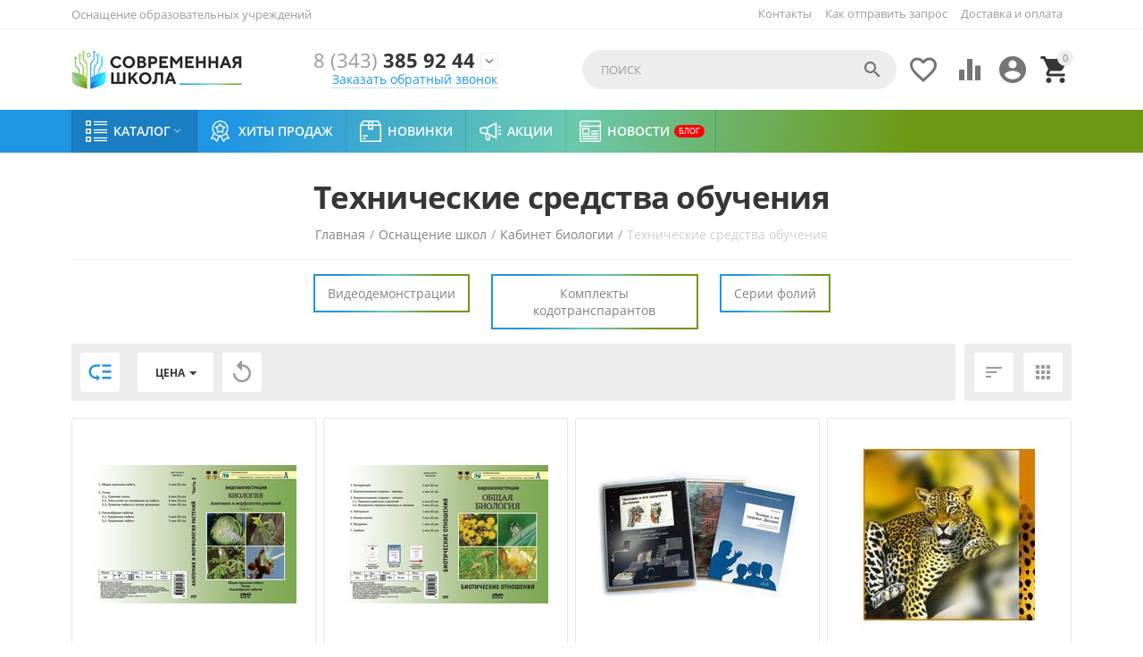

--- FILE ---
content_type: text/html; charset=utf-8
request_url: https://shkola-ekb.ru/osnaschenie-shkol/kabinet-biologii/tehnicheskie-sredstva-obucheniya/
body_size: 35857
content:

<!DOCTYPE html>
<html 
 lang="ru" dir="ltr">
<head>
<title>Технические средства обучения - оборудование для школ в Екатеринбурге и Тюмени</title>

    <base href="https://shkola-ekb.ru/"/>
    <meta http-equiv="Content-Type" content="text/html; charset=utf-8"
          data-ca-mode=""/>
    <meta name="viewport" content="initial-scale=1.0, user-scalable=yes, width=device-width"/>
<meta name="description" content="Выполняем поставки товаров и услуг для школ по направлению «Технические средства обучения». Посетите раздел нашего каталога «Технические средства обучения» для выбора оборудования. Запрос на коммерческое предложение можно отправить прямо с сайта." />


    <meta name="keywords" content=""/>


    <meta name="format-detection" content="telephone=no">


            <link rel="canonical" href="https://shkola-ekb.ru/osnaschenie-shkol/kabinet-biologii/tehnicheskie-sredstva-obucheniya/" />
                    <link rel="next" href="https://shkola-ekb.ru/osnaschenie-shkol/kabinet-biologii/tehnicheskie-sredstva-obucheniya/page-2/" />
    



<meta property="og:type" content="website" />
<meta property="og:locale" content="ru_RU" />
<meta property="og:title" content="Технические средства обучения - оборудование для школ в Екатеринбурге и Тюмени" />
<meta property="og:description" content="Выполняем поставки товаров и услуг для школ по направлению «Технические средства обучения». Посетите раздел нашего каталога «Технические средства обучения» для выбора оборудования. Запрос на коммерческое предложение можно отправить прямо с сайта." />
<meta property="og:url" content="https://shkola-ekb.ru/osnaschenie-shkol/kabinet-biologii/tehnicheskie-sredstva-obucheniya/" />
    
        <meta property="og:image" content=" https://shkola-ekb.ru/images/logos/1/logo1.jpg" />
    


<!-- Yandex.Metrika counter -->
<script type="text/javascript" >
   (function(m,e,t,r,i,k,a){m[i]=m[i]||function(){(m[i].a=m[i].a||[]).push(arguments)};
   m[i].l=1*new Date();k=e.createElement(t),a=e.getElementsByTagName(t)[0],k.async=1,k.src=r,a.parentNode.insertBefore(k,a)})
   (window, document, "script", "https://mc.yandex.ru/metrika/tag.js", "ym");

   ym(88827982, "init", {
        clickmap:true,
        trackLinks:true,
        accurateTrackBounce:true,
        webvisor:true
   });
</script>
<noscript><div><img src="https://mc.yandex.ru/watch/88827982" style="position:absolute; left:-9999px;" alt="" /></div></noscript>
<!-- /Yandex.Metrika counter -->
<!-- Global site tag (gtag.js) - Google Analytics -->
<script async src="https://www.googletagmanager.com/gtag/js?id=G-HZJTP3LFW2"></script>
<script>
  window.dataLayer = window.dataLayer || [];
  function gtag(){dataLayer.push(arguments);}
  gtag('js', new Date());

  gtag('config', 'G-HZJTP3LFW2');
</script>


    <link href="https://shkola-ekb.ru/images/logos/1/favicon.png" rel="shortcut icon" type="image/png" />


<link type="text/css" rel="stylesheet" href="https://shkola-ekb.ru/var/cache/misc/assets/design/themes/abt__youpitheme/css/standalone.192c892871f70ee197ad520ed223fb5f1659370586.css" />



</head>

<body>
    
        
        <div class="ty-tygh   bp-tygh-container" id="tygh_container">

        <div id="ajax_overlay" class="ty-ajax-overlay"></div>
<div id="ajax_loading_box" class="ty-ajax-loading-box"></div>

        <div class="cm-notification-container notification-container">
</div>

        <div class="ty-helper-container " id="tygh_main_container">
            
                 
                
<div class="tygh-top-panel clearfix">
    <div class="container-fluid  top-grid">
    										
	            <div class="container-fluid-row container-fluid-row-full-width ypi-top-panel">
<div class="row-fluid ">    	<div class="span16 ">
	                <div class="row-fluid ">    	<div class="span5 ypi-title-to-sore">
	                <div class="ty-wysiwyg-content"  data-ca-live-editor-object-id="0" data-ca-live-editor-object-type=""><p style="font-size: 13px;">Оснащение образовательных учреждений</p></div>
            </div>


											
	        
    	<div class="span11 ypi-top-links">
	                <div class="top-menu-text-links hidden-phone ty-float-right">
        
    

        <div class="ty-text-links-wrapper">
        <span id="sw_text_links_268" class="ty-text-links-btn cm-combination visible-phone">
            <i class="ty-icon-short-list"></i>
            <i class="ty-icon-down-micro ty-text-links-btn__arrow"></i>
        </span>
    
        <ul id="text_links_268" class="ty-text-links cm-popup-box ty-text-links_show_inline">
                            <li class="ty-text-links__item ty-level-0">
                    <a class="ty-text-links__a" href="https://shkola-ekb.ru/zayavki-na-sayte/">Как отправить запрос</a> 
                                    </li>
                            <li class="ty-text-links__item ty-level-0 ty-quick-menu__delivery">
                    <a class="ty-text-links__a" href="https://shkola-ekb.ru/dostavka-i-oplata/">Доставка и оплата</a> 
                                    </li>
                    </ul>

        </div>
    
            </div><div class="top-menu-text-links ty-float-right">
        


    
        <ul id="text_links_1825" class="ty-text-links">
                            <li class="ty-text-links__item ty-level-0">
                    <a class="ty-text-links__a" href="https://shkola-ekb.ru/kontakty/">Контакты</a> 
                                    </li>
                    </ul>

    
            </div>
            </div>
</div>
            </div>
</div>
    </div>
											
	            <div class="container-fluid-row ypi-logo">
<div class="row-fluid ">    	<div class="span3 ypi-logo">
	                <div class="mfixed-button hidden ">
        <div class="ty-wysiwyg-content"  data-ca-live-editor-object-id="0" data-ca-live-editor-object-type=""><div class="ypi-menu__fixed-button"><i class="material-icons md-48 md-dark">more_horiz</i></div></div>
            </div><div class="ty-logo-container">
    
            <a href="https://shkola-ekb.ru/" title="">
        <img class="ty-pict  ty-logo-container__image cm-image" id="det_img_788146449"  src="https://shkola-ekb.ru/images/logos/1/logo1.jpg"  width="264" height="60" alt="" title=""/>


    
            </a>
    </div>
            </div>

    
											
	            
    	<div class="span4 phone-links-wrap">
	                <div class="ty-wysiwyg-content"  data-ca-live-editor-object-id="0" data-ca-live-editor-object-type=""><div class="ypi-cr-phone-number">
		    <div class="ypi-cr-phone">
			    <div class="ypi-cr-box">
		            <a href="tel:+73433859244" class="t-phone" rel="nofollow" title=""><span>8 (343)</span> 385 92 44</a>
			    </div>
		        <a href="javascript:void(0)" onclick="$('.ypi-cr-phone').next().toggleClass('hidden');" rel="nofollow"><i class="material-icons">&#xE313;</i></a>
		        <div class="aditional-links hidden-phone">
		        		            		            		            

    
    

<a id="opener_call_request_block271" class="cm-dialog-opener cm-dialog-auto-size " href="https://shkola-ekb.ru/index.php?dispatch=call_requests.request&amp;obj_prefix=block&amp;obj_id=271" data-ca-target-id="content_call_request_block271"  data-ca-dialog-title="Заказать звонок" title="Заказать обратный звонок" rel="nofollow"><span >Заказать обратный звонок</span></a>

<div class="hidden" id="content_call_request_block271" title="Заказать обратный звонок">
    
</div>

		        		        <a href="https://shkola-ekb.ru/kontakty/" class="l-contacts hidden-tablet hidden-desktop" rel="nofollow">Все контакты</a>
		        </div>
		    </div>
		    <div class="ypi-cr-link pop-up-box hidden">
		    	<a href="javascript:void(0)" class="closer" onclick="$('.ypi-cr-phone').next().addClass('hidden');"><i class="material-icons">close</i></a>
		        <div class="ty-cr-work">Екатеринбург</div>
			    	<a href="tel:+73433859244" class="n-phone" rel="nofollow" title=""><span>8 (343) 385 92 44 (вн. 107)</span></a><br>
<a href="tel:+73433859244" class="n-phone" rel="nofollow" title=""><span>8 (343) 385 92 44 (вн. 108)</span></a><br>
<a href="tel:+73433859244" class="n-phone" rel="nofollow" title=""><span>8 (343) 385 92 44 (вн. 110)</span></a><br><hr>
<div class="ty-cr-work">Тюмень</div>
<a href="tel:+79221898644" class="n-phone" rel="nofollow" title=""><span>8 922 189 86 44</span></a><br>
		            <div class="visible-phone">
		            <a href="https://shkola-ekb.ru/kontakty/" class="l-contacts" rel="nofollow" title="">Все контакты</a>
		            </div>
		    </div>
		</div></div>
            </div>

    
											
	            
    	<div class="span8 ypi-cart-user-wrap">
	                <div class="ypi-mini-cart ty-float-right">
        
    <div class="ty-dropdown-box" id="cart_status_272">
        <div id="sw_dropdown_272" class="ty-dropdown-box__title cm-combination">
            
                                		<span class="ty-minicart-count ty-hand empty">0</span>
                    <i class="material-icons md-36 empty">&#xE547;</i>
                            

        </div>
        <div id="dropdown_272" class="cm-popup-box ty-dropdown-box__content hidden">
            
                <div class="cm-cart-content cm-cart-content-thumb cm-cart-content-delete">
                        <div class="ty-cart-items">
                                                            <div class="ty-cart-items__empty ty-center">Корзина пуста</div>
                                                    </div>

                                                <div class="cm-cart-buttons ty-cart-content__buttons buttons-container hidden">
                            <div class="ty-float-left">
                                <a href="https://shkola-ekb.ru/cart/" rel="nofollow" class="ty-btn ty-btn__secondary">Корзина</a>
                            </div>
                                                        <div class="ty-float-right">
                                            
 

    <a href="https://shkola-ekb.ru/checkout/"  class="ty-btn ty-btn__primary " ><span>Отправить запрос</span></a>


                            </div>
                                                    </div>
                        
                </div>
            

        </div>
    <!--cart_status_272--></div>



            </div><div class="ty-dropdown-box  ypi-mini-user ty-float-right">
        <div id="sw_dropdown_273" class="ty-dropdown-box__title cm-combination unlogged">
            
                                <div class="cm-tooltip ty-account-info__title" title="Учетная запись">
        <i class="material-icons md-36">&#xE853;</i>
    </div>

                        

        </div>
        <div id="dropdown_273" class="cm-popup-box ty-dropdown-box__content hidden">
            

<div id="account_info_273">
        <ul class="ty-account-info">
        
                        <li class="ty-account-info__item ty-dropdown-box__item"><a class="ty-account-info__a underlined" href="https://shkola-ekb.ru/orders/" rel="nofollow">Запросы</a></li>
                                            <li class="ty-account-info__item ty-dropdown-box__item"><a class="ty-account-info__a underlined" href="https://shkola-ekb.ru/compare/" rel="nofollow">Список сравнения</a></li>
                    
<li class="ty-account-info__item ty-dropdown-box__item"><a class="ty-account-info__a" href="https://shkola-ekb.ru/wishlist/" rel="nofollow">Отложенные товары</a></li>
    </ul>

            <div class="ty-account-info__orders updates-wrapper track-orders" id="track_orders_block_273">
            <form action="https://shkola-ekb.ru/" method="POST" class="cm-ajax cm-post cm-ajax-full-render" name="track_order_quick">
                <input type="hidden" name="result_ids" value="track_orders_block_*" />
                <input type="hidden" name="return_url" value="index.php?dispatch=categories.view&amp;category_id=932" />

                <div class="ty-account-info__orders-txt">Отслеживание заказа</div>

                <div class="ty-account-info__orders-input ty-control-group ty-input-append">
                    <label for="track_order_item273" class="cm-required hidden">Отслеживание заказа</label>
                    <input type="text" size="20" class="ty-input-text cm-hint" id="track_order_item273" name="track_data" value="Номер заказа/E-mail" />
                    <button title="Выполнить" class="ty-btn-go" type="submit"><i class="ty-btn-go__icon ty-icon-right-dir"></i></button>
<input type="hidden" name="dispatch" value="orders.track_request" />
                    
                </div>
            <input type="hidden" name="security_hash" class="cm-no-hide-input" value="b0be13211e10af2678537d73848931dc" /></form>
        <!--track_orders_block_273--></div>
    
    <div class="ty-account-info__buttons buttons-container">
                    <a href="https://shkola-ekb.ru/login/?return_url=index.php%3Fdispatch%3Dcategories.view%26category_id%3D932"  data-ca-target-id="login_block273" class="cm-dialog-opener cm-dialog-auto-size ty-btn ty-btn__secondary" rel="nofollow">Войти</a><a href="https://shkola-ekb.ru/profiles-add/" rel="nofollow" class="ty-btn ty-btn__primary">Регистрация</a>

            <div  id="login_block273" class="hidden" title="Войти">
                <div class="ty-login-popup">
                    


    <div id="popup273_login_popup_form_container">
            <form name="popup273_form" action="https://shkola-ekb.ru/" method="post" class="cm-ajax cm-ajax-full-render">
                    <input type="hidden" name="result_ids" value="popup273_login_popup_form_container" />
            <input type="hidden" name="login_block_id" value="popup273" />
            <input type="hidden" name="quick_login" value="1" />
        
        <input type="hidden" name="return_url" value="index.php?dispatch=categories.view&amp;category_id=932" />
        <input type="hidden" name="redirect_url" value="index.php?dispatch=categories.view&amp;category_id=932" />

        
        <div class="ty-control-group">
            <label for="login_popup273" class="ty-login__filed-label ty-control-group__label cm-required cm-trim cm-email">E-mail</label>
            <input type="text" id="login_popup273" name="user_login" size="30" value="" class="ty-login__input cm-focus" />
        </div>

        <div class="ty-control-group ty-password-forgot">
            <label for="psw_popup273" class="ty-login__filed-label ty-control-group__label ty-password-forgot__label cm-required">Пароль</label><a href="https://shkola-ekb.ru/index.php?dispatch=auth.recover_password" class="ty-password-forgot__a"  tabindex="5">Забыли пароль?</a>
            <input type="password" id="psw_popup273" name="password" size="30" value="" class="ty-login__input" maxlength="32" />
        </div>

                    
            <div class="ty-login-reglink ty-center">
                <a class="ty-login-reglink__a" href="https://shkola-ekb.ru/profiles-add/" rel="nofollow">Создать учетную запись</a>
            </div>
        
        

        
        
            <div class="buttons-container clearfix">
                <div class="ty-float-right">
                        
 
    <button  class="ty-btn__login ty-btn__secondary ty-btn" type="submit" name="dispatch[auth.login]" ><span>Войти</span></button>


                </div>
                <div class="ty-login__remember-me">
                    <label for="remember_me_popup273" class="ty-login__remember-me-label"><input class="checkbox" type="checkbox" name="remember_me" id="remember_me_popup273" value="Y" />Запомнить</label>
                </div>
            </div>
        

    <input type="hidden" name="security_hash" class="cm-no-hide-input" value="b0be13211e10af2678537d73848931dc" /></form>

    <!--popup273_login_popup_form_container--></div>

                </div>
            </div>
            </div>
<!--account_info_273--></div>

        </div>
    </div><div class=" ty-float-right">
        
        <div id="abt__youpitheme_wishlist_count">
        <a class="cm-tooltip ty-wishlist__a " href="https://shkola-ekb.ru/wishlist/" rel="nofollow" title="Просмотреть список отложенных товаров"><i class="material-icons md-36 md-dark">&#xE87E;</i></a>
        <!--abt__youpitheme_wishlist_count--></div>

    <div id="abt__youpitheme_compare_count">
                <a class="cm-tooltip ty-compare__a " href="https://shkola-ekb.ru/compare/" rel="nofollow" title="Сравнение характеристик"><i class="material-icons md-36 md-dark">&#xe01d;</i></a>
        <!--abt__youpitheme_compare_count--></div>

            </div><div class="ypi-search ty-float-right">
        <div class="ty-search-block">
    <form action="https://shkola-ekb.ru/" name="search_form" method="get">
        <input type="hidden" name="match" value="all" />
        <input type="hidden" name="subcats" value="Y" />
        <input type="hidden" name="pcode_from_q" value="Y" />
        <input type="hidden" name="pshort" value="Y" />
        <input type="hidden" name="pfull" value="Y" />
        <input type="hidden" name="pname" value="Y" />
        <input type="hidden" name="pkeywords" value="Y" />
        <input type="hidden" name="search_performed" value="Y" />

        


        <input type="text" name="q" value="" id="search_input" title="Поиск" class="ty-search-block__input cm-hint" /><button title="Найти" class="ty-search-magnifier" type="submit"><i class="material-icons md-24 md-dark">&#xE8B6;</i></button>
<input type="hidden" name="dispatch" value="products.search" />
        
    <input type="hidden" name="security_hash" class="cm-no-hide-input" value="b0be13211e10af2678537d73848931dc" /></form>
</div>


            </div>
            </div>
</div>
    </div>
	
</div>
</div>

<div class="tygh-header clearfix">
    <div class="container-fluid  header-grid">
    										
	            <div class="container-fluid-row container-fluid-row-full-width top-menu-grid">
<div class="row-fluid ">    	<div class="span16 ">
	                <div class="top-menu ">
        

<div class="abt_up-menu   extended"><div class="ty-menu__wrapper"><ul class="ty-menu__items cm-responsive-menu"><li class="ty-menu__item ty-menu__menu-btn visible-phone"><a class="ty-menu__item-link"><i class="material-icons">&#xE5D2;</i><span>Меню <i class="material-icons">&#xE5CF;</i></span></a></li><li class="ty-menu__item cm-menu-item-responsive ty-menu__item-active" data-subitems-count="8" data-settings-cols="4"><a class="ty-menu__item-toggle visible-phone cm-responsive-menu-toggle"><i class="ty-menu__icon-open material-icons">&#xE145;</i><i class="ty-menu__icon-hide material-icons">&#xE15B;</i></a><a  class="ty-menu__item-link a-first-lvl"><span class="item-with-icon"><img class="ty-pict  mwi-img cm-image"   src="[data-uri]" data-src="https://shkola-ekb.ru/images/abt__yt_mwi__icon/1/katalog64.png"  alt="" title=""/>

<bdi >Каталог<i class="icon-down-dir material-icons">&#xE5CF;</i></bdi></span></a><div class="ty-menu__submenu" id="topmenu_70_182">    <ul class="ty-menu__submenu-items lot-children cm-responsive-menu-submenu" style="min-height: 400px">
        
            <li class="ty-menu__submenu-col" style="width: 25%"><div class="ty-top-mine__submenu-col" data-elem-index="0"><div class="ty-menu__submenu-item-header ty-menu__submenu-item-header-active"><a href="https://shkola-ekb.ru/osnaschenie-shkol/" class="ty-menu__submenu-link"><bdi>Оснащение школ</bdi></a></div><a class="ty-menu__item-toggle visible-phone cm-responsive-menu-toggle"><i class="ty-menu__icon-open material-icons">&#xE145;</i><i class="ty-menu__icon-hide material-icons">&#xE15B;</i></a><div class="ty-menu__submenu"><div class="ty-menu__submenu-list hiddenCol cm-responsive-menu-submenu" style="height: 420px"><div class="ty-menu__submenu-item"><a href="https://shkola-ekb.ru/osnaschenie-shkol/mebel-dlya-shkol/" class="ty-menu__submenu-link"><bdi>Мебель для школ</bdi></a></div><div class="ty-menu__submenu-item ty-menu__submenu-item-active"><a href="https://shkola-ekb.ru/osnaschenie-shkol/kabinet-biologii/" class="ty-menu__submenu-link"><bdi>Кабинет биологии</bdi></a></div><div class="ty-menu__submenu-item"><a href="https://shkola-ekb.ru/osnaschenie-shkol/kabinet-fiziki/" class="ty-menu__submenu-link"><bdi>Кабинет физики</bdi></a></div><div class="ty-menu__submenu-item"><a href="https://shkola-ekb.ru/osnaschenie-shkol/kabinet-himii/" class="ty-menu__submenu-link"><bdi>Кабинет химии</bdi></a></div><div class="ty-menu__submenu-item"><a href="https://shkola-ekb.ru/osnaschenie-shkol/kabinet-matematiki/" class="ty-menu__submenu-link"><bdi>Кабинет математики</bdi></a></div><div class="ty-menu__submenu-item"><a href="https://shkola-ekb.ru/osnaschenie-shkol/kabinet-muzyki/" class="ty-menu__submenu-link"><bdi>Кабинет музыки</bdi></a></div><div class="ty-menu__submenu-item"><a href="https://shkola-ekb.ru/osnaschenie-shkol/kabinet-astronomii/" class="ty-menu__submenu-link"><bdi>Кабинет астрономии</bdi></a></div><div class="ty-menu__submenu-item"><a href="https://shkola-ekb.ru/osnaschenie-shkol/kabinet-obzh-i-nvp/" class="ty-menu__submenu-link"><bdi>Кабинет ОБЖ и НВП</bdi></a></div><div class="ty-menu__submenu-item"><a href="https://shkola-ekb.ru/osnaschenie-shkol/kabinet-russkogo-yazyka-i-literatury/" class="ty-menu__submenu-link"><bdi>Кабинет русского языка и литературы</bdi></a></div><div class="ty-menu__submenu-item"><a href="https://shkola-ekb.ru/osnaschenie-shkol/kabinet-chercheniya-i-izo/" class="ty-menu__submenu-link"><bdi>Кабинет черчения и ИЗО</bdi></a></div><div class="ty-menu__submenu-item"><a href="https://shkola-ekb.ru/osnaschenie-shkol/kabinet-tehnologii-malchiki/" class="ty-menu__submenu-link"><bdi>Кабинет технологии (мальчики)</bdi></a></div><div class="ty-menu__submenu-item"><a href="https://shkola-ekb.ru/osnaschenie-shkol/kabinet-tehnologii-devochki/" class="ty-menu__submenu-link"><bdi>Кабинет технологии (девочки)</bdi></a></div><div class="ty-menu__submenu-item"><a href="https://shkola-ekb.ru/osnaschenie-shkol/kabinet-geografii/" class="ty-menu__submenu-link"><bdi>Кабинет географии</bdi></a></div><div class="ty-menu__submenu-item"><a href="https://shkola-ekb.ru/osnaschenie-shkol/kabinet-istorii-i-obschestvoznaniya/" class="ty-menu__submenu-link"><bdi>Кабинет истории и обществознания</bdi></a></div><div class="ty-menu__submenu-item"><a href="https://shkola-ekb.ru/osnaschenie-shkol/kabinet-inostrannogo-yazyka/" class="ty-menu__submenu-link"><bdi>Кабинет иностранного языка</bdi></a></div><div class="ty-menu__submenu-item"><a href="https://shkola-ekb.ru/osnaschenie-shkol/kabinet-nachalnoy-shkoly/" class="ty-menu__submenu-link"><bdi>Кабинет начальной школы</bdi></a></div><div class="ty-menu__submenu-item"><a href="https://shkola-ekb.ru/osnaschenie-shkol/kabinet-informatiki/" class="ty-menu__submenu-link"><bdi>Кабинет информатики</bdi></a></div><div class="ty-menu__submenu-item"><a href="https://shkola-ekb.ru/osnaschenie-shkol/kompyuternoe-oborudovanie-elektronika/" class="ty-menu__submenu-link"><bdi>Компьютерное оборудование, электроника</bdi></a></div><div class="ty-menu__submenu-item"><a href="https://shkola-ekb.ru/osnaschenie-shkol/markernye-i-melovye-doski/" class="ty-menu__submenu-link"><bdi>Маркерные и меловые доски</bdi></a></div><div class="ty-menu__submenu-item"><a href="https://shkola-ekb.ru/osnaschenie-shkol/aktovyy-zal/" class="ty-menu__submenu-link"><bdi>Актовый зал</bdi></a></div><div class="ty-menu__submenu-item"><a href="https://shkola-ekb.ru/osnaschenie-shkol/garderob-razdevalka/" class="ty-menu__submenu-link"><bdi>Гардероб, раздевалка</bdi></a></div><div class="ty-menu__submenu-item"><a href="https://shkola-ekb.ru/osnaschenie-shkol/stolovaya-i-pischeblok/" class="ty-menu__submenu-link"><bdi>Столовая и пищеблок</bdi></a></div><div class="ty-menu__submenu-item"><a href="https://shkola-ekb.ru/osnaschenie-shkol/sportzal/" class="ty-menu__submenu-link"><bdi>Спортзал</bdi></a></div><div class="ty-menu__submenu-item"><a href="https://shkola-ekb.ru/osnaschenie-shkol/kabinet-logopeda/" class="ty-menu__submenu-link"><bdi>Кабинет логопеда</bdi></a></div><div class="ty-menu__submenu-item"><a href="https://shkola-ekb.ru/osnaschenie-shkol/kabinet-psihologa/" class="ty-menu__submenu-link"><bdi>Кабинет психолога</bdi></a></div><div class="ty-menu__submenu-item"><a href="https://shkola-ekb.ru/osnaschenie-shkol/stendy/" class="ty-menu__submenu-link"><bdi>Стенды</bdi></a></div><div class="ty-menu__submenu-item"><a href="https://shkola-ekb.ru/osnaschenie-shkol/distancionnoe-obuchenie/" class="ty-menu__submenu-link"><bdi>Дистанционное обучение</bdi></a></div><div class="ty-menu__submenu-item"><a href="https://shkola-ekb.ru/osnaschenie-shkol/dopolnitelnoe-obrazovanie/" class="ty-menu__submenu-link"><bdi>Дополнительное образование</bdi></a></div><div class="ty-menu__submenu-item"><a href="https://shkola-ekb.ru/osnaschenie-shkol/inklyuzivnoe-korrekcionnoe-oborudovanie/" class="ty-menu__submenu-link"><bdi>Инклюзивное, коррекционное оборудование</bdi></a></div><div class="ty-menu__submenu-item"><a href="https://shkola-ekb.ru/osnaschenie-shkol/kabinet-pdd/" class="ty-menu__submenu-link"><bdi>Кабинет ПДД</bdi></a></div><div class="ty-menu__submenu-item"><a href="https://shkola-ekb.ru/osnaschenie-shkol/oborudovanie-dlya-provedeniya-ege-oge-i-gia/" class="ty-menu__submenu-link"><bdi>Оборудование для проведения ЕГЭ, ОГЭ и ГИА</bdi></a></div><div class="ty-menu__submenu-item"><a href="https://shkola-ekb.ru/osnaschenie-shkol/elektronnoe-obrazovanie/" class="ty-menu__submenu-link"><bdi>Электронное образование</bdi></a></div><div class="ty-menu__submenu-item"><a href="https://shkola-ekb.ru/osnaschenie-shkol/biblioteka/" class="ty-menu__submenu-link"><bdi>Библиотека</bdi></a></div>
</div><span class="link-more"><span>Еще</span><i class="material-icons">&#xE5DB;</i></span></div></div><div class="ty-top-mine__submenu-col" data-elem-index="1"><div class="ty-menu__submenu-item-header"><a href="https://shkola-ekb.ru/federalnye-proekty/" class="ty-menu__submenu-link"><bdi>Федеральные проекты</bdi></a></div><a class="ty-menu__item-toggle visible-phone cm-responsive-menu-toggle"><i class="ty-menu__icon-open material-icons">&#xE145;</i><i class="ty-menu__icon-hide material-icons">&#xE15B;</i></a><div class="ty-menu__submenu"><div class="ty-menu__submenu-list cm-responsive-menu-submenu"><div class="ty-menu__submenu-item"><a href="https://shkola-ekb.ru/federalnye-proekty/sovremennaya-shkola/" class="ty-menu__submenu-link"><bdi>Современная школа</bdi></a></div><div class="ty-menu__submenu-item"><a href="https://shkola-ekb.ru/federalnye-proekty/uspeh-kazhdogo-rebenka/" class="ty-menu__submenu-link"><bdi>Успех каждого ребенка</bdi></a></div><div class="ty-menu__submenu-item"><a href="https://shkola-ekb.ru/federalnye-proekty/cifrovaya-obrazovatelnaya-sreda/" class="ty-menu__submenu-link"><bdi>Цифровая образовательная среда</bdi></a></div><div class="ty-menu__submenu-item"><a href="https://shkola-ekb.ru/federalnye-proekty/tochka-rosta/" class="ty-menu__submenu-link"><bdi>Точка роста</bdi></a></div>
</div></div></div></li><li class="ty-menu__submenu-col" style="width: 25%"><div class="ty-top-mine__submenu-col" data-elem-index="2"><div class="ty-menu__submenu-item-header"><a href="https://shkola-ekb.ru/osnaschenie-detskih-sadov/" class="ty-menu__submenu-link"><bdi>Оснащение детских садов</bdi></a></div><a class="ty-menu__item-toggle visible-phone cm-responsive-menu-toggle"><i class="ty-menu__icon-open material-icons">&#xE145;</i><i class="ty-menu__icon-hide material-icons">&#xE15B;</i></a><div class="ty-menu__submenu"><div class="ty-menu__submenu-list cm-responsive-menu-submenu"><div class="ty-menu__submenu-item"><a href="https://shkola-ekb.ru/osnaschenie-detskih-sadov/mebel/" class="ty-menu__submenu-link"><bdi>Мебель</bdi></a></div><div class="ty-menu__submenu-item"><a href="https://shkola-ekb.ru/osnaschenie-detskih-sadov/kompyuternoe-interaktivnoe-oborudovanie/" class="ty-menu__submenu-link"><bdi>Компьютерное, интерактивное оборудование</bdi></a></div><div class="ty-menu__submenu-item"><a href="https://shkola-ekb.ru/osnaschenie-detskih-sadov/doshkolnoe-obrazovanie/" class="ty-menu__submenu-link"><bdi>Дошкольное образование</bdi></a></div><div class="ty-menu__submenu-item"><a href="https://shkola-ekb.ru/osnaschenie-detskih-sadov/osnaschenie-muzykalnogo-zala/" class="ty-menu__submenu-link"><bdi>Оснащение музыкального зала</bdi></a></div><div class="ty-menu__submenu-item"><a href="https://shkola-ekb.ru/osnaschenie-detskih-sadov/logoped-v-detskom-sadu/" class="ty-menu__submenu-link"><bdi>Логопед в детском саду</bdi></a></div><div class="ty-menu__submenu-item"><a href="https://shkola-ekb.ru/osnaschenie-detskih-sadov/psiholog-v-detskom-sadu/" class="ty-menu__submenu-link"><bdi>Психолог в детском саду</bdi></a></div><div class="ty-menu__submenu-item"><a href="https://shkola-ekb.ru/osnaschenie-detskih-sadov/sensornaya-komnata-dlya-detskogo-sada/" class="ty-menu__submenu-link"><bdi>Сенсорная комната для детского сада</bdi></a></div><div class="ty-menu__submenu-item"><a href="https://shkola-ekb.ru/osnaschenie-detskih-sadov/sportivnoe-oborudovanie-dlya-detskogo-sada/" class="ty-menu__submenu-link"><bdi>Спортивное оборудование для детского сада</bdi></a></div><div class="ty-menu__submenu-item"><a href="https://shkola-ekb.ru/osnaschenie-detskih-sadov/didakticheskie-posobiya-i-materialy/" class="ty-menu__submenu-link"><bdi>Дидактические пособия и материалы</bdi></a></div><div class="ty-menu__submenu-item"><a href="https://shkola-ekb.ru/osnaschenie-detskih-sadov/konstruktory-i-modelirovanie/" class="ty-menu__submenu-link"><bdi>Конструкторы и моделирование</bdi></a></div><div class="ty-menu__submenu-item"><a href="https://shkola-ekb.ru/osnaschenie-detskih-sadov/tvorcheskaya-deyatelnost/" class="ty-menu__submenu-link"><bdi>Творческая деятельность</bdi></a></div><div class="ty-menu__submenu-item"><a href="https://shkola-ekb.ru/osnaschenie-detskih-sadov/oborudovanie-dlya-detey-s-ovz/" class="ty-menu__submenu-link"><bdi>Оборудование для детей с ОВЗ</bdi></a></div>
</div></div></div><div class="ty-top-mine__submenu-col" data-elem-index="3"><div class="ty-menu__submenu-item-header"><a href="https://shkola-ekb.ru/vysshee-i-specialnoe-obrazovanie/" class="ty-menu__submenu-link"><bdi>Высшее и специальное образование</bdi></a></div><a class="ty-menu__item-toggle visible-phone cm-responsive-menu-toggle"><i class="ty-menu__icon-open material-icons">&#xE145;</i><i class="ty-menu__icon-hide material-icons">&#xE15B;</i></a><div class="ty-menu__submenu"><div class="ty-menu__submenu-list cm-responsive-menu-submenu"><div class="ty-menu__submenu-item"><a href="https://shkola-ekb.ru/vysshee-i-specialnoe-obrazovanie/avtomatizaciya-mehatronika-robototehnika/" class="ty-menu__submenu-link"><bdi>Автоматизация, мехатроника, робототехника</bdi></a></div><div class="ty-menu__submenu-item"><a href="https://shkola-ekb.ru/vysshee-i-specialnoe-obrazovanie/glonass/" class="ty-menu__submenu-link"><bdi>ГЛОНАСС</bdi></a></div><div class="ty-menu__submenu-item"><a href="https://shkola-ekb.ru/vysshee-i-specialnoe-obrazovanie/medicina/" class="ty-menu__submenu-link"><bdi>Медицина</bdi></a></div><div class="ty-menu__submenu-item"><a href="https://shkola-ekb.ru/vysshee-i-specialnoe-obrazovanie/proftrenazhery/" class="ty-menu__submenu-link"><bdi>Профтренажеры</bdi></a></div><div class="ty-menu__submenu-item"><a href="https://shkola-ekb.ru/vysshee-i-specialnoe-obrazovanie/silovaya-elektronika/" class="ty-menu__submenu-link"><bdi>Силовая электроника</bdi></a></div><div class="ty-menu__submenu-item"><a href="https://shkola-ekb.ru/vysshee-i-specialnoe-obrazovanie/trenazhernye-kompleksy/" class="ty-menu__submenu-link"><bdi>Тренажёрные комплексы</bdi></a></div><div class="ty-menu__submenu-item"><a href="https://shkola-ekb.ru/vysshee-i-specialnoe-obrazovanie/uchebno-laboratornoe-oborudovanie/" class="ty-menu__submenu-link"><bdi>Учебно-лабораторное оборудование</bdi></a></div><div class="ty-menu__submenu-item"><a href="https://shkola-ekb.ru/vysshee-i-specialnoe-obrazovanie/eksperimentalnye-stendy/" class="ty-menu__submenu-link"><bdi>Экспериментальные стенды</bdi></a></div><div class="ty-menu__submenu-item"><a href="https://shkola-ekb.ru/vysshee-i-specialnoe-obrazovanie/elektricheskie-mashiny-elektroprivod/" class="ty-menu__submenu-link"><bdi>Электрические машины, электропривод</bdi></a></div><div class="ty-menu__submenu-item"><a href="https://shkola-ekb.ru/vysshee-i-specialnoe-obrazovanie/elektronika-i-elektrotehnika/" class="ty-menu__submenu-link"><bdi>Электроника и электротехника</bdi></a></div><div class="ty-menu__submenu-item"><a href="https://shkola-ekb.ru/vysshee-i-specialnoe-obrazovanie/interaktivnoe-oborudovanie/" class="ty-menu__submenu-link"><bdi>Интерактивное оборудование</bdi></a></div>
</div></div></div></li><li class="ty-menu__submenu-col" style="width: 25%"><div class="ty-top-mine__submenu-col" data-elem-index="4"><div class="ty-menu__submenu-item-header"><a href="https://shkola-ekb.ru/oborudovanie-dlya-stolovoy-i-pischebloka/" class="ty-menu__submenu-link"><bdi>Оборудование для столовой и пищеблока</bdi></a></div><a class="ty-menu__item-toggle visible-phone cm-responsive-menu-toggle"><i class="ty-menu__icon-open material-icons">&#xE145;</i><i class="ty-menu__icon-hide material-icons">&#xE15B;</i></a><div class="ty-menu__submenu"><div class="ty-menu__submenu-list cm-responsive-menu-submenu"><div class="ty-menu__submenu-item"><a href="https://shkola-ekb.ru/oborudovanie-dlya-stolovoy-i-pischebloka/avtomatizaciya-torgovli/" class="ty-menu__submenu-link"><bdi>Автоматизация торговли</bdi></a></div><div class="ty-menu__submenu-item"><a href="https://shkola-ekb.ru/oborudovanie-dlya-stolovoy-i-pischebloka/stellazhnoe-oborudovanie/" class="ty-menu__submenu-link"><bdi>Стеллажное оборудование</bdi></a></div><div class="ty-menu__submenu-item"><a href="https://shkola-ekb.ru/oborudovanie-dlya-stolovoy-i-pischebloka/torgovoe-oborudovanie/" class="ty-menu__submenu-link"><bdi>Торговое оборудование</bdi></a></div><div class="ty-menu__submenu-item"><a href="https://shkola-ekb.ru/oborudovanie-dlya-stolovoy-i-pischebloka/holodilnoe-oborudovanie/" class="ty-menu__submenu-link"><bdi>Холодильное оборудование</bdi></a></div><div class="ty-menu__submenu-item"><a href="https://shkola-ekb.ru/oborudovanie-dlya-stolovoy-i-pischebloka/tehnologicheskoe-oborudovanie/" class="ty-menu__submenu-link"><bdi>Технологическое оборудование</bdi></a></div>
</div></div></div><div class="ty-top-mine__submenu-col" data-elem-index="5"><div class="ty-menu__submenu-item-header"><a href="https://shkola-ekb.ru/bezopasnost/" class="ty-menu__submenu-link"><bdi>Безопасность</bdi></a></div><a class="ty-menu__item-toggle visible-phone cm-responsive-menu-toggle"><i class="ty-menu__icon-open material-icons">&#xE145;</i><i class="ty-menu__icon-hide material-icons">&#xE15B;</i></a><div class="ty-menu__submenu"><div class="ty-menu__submenu-list cm-responsive-menu-submenu"><div class="ty-menu__submenu-item"><a href="https://shkola-ekb.ru/bezopasnost/bloki-pitaniya/" class="ty-menu__submenu-link"><bdi>Блоки питания</bdi></a></div><div class="ty-menu__submenu-item"><a href="https://shkola-ekb.ru/bezopasnost/videoregistratory/" class="ty-menu__submenu-link"><bdi>Видеорегистраторы</bdi></a></div><div class="ty-menu__submenu-item"><a href="https://shkola-ekb.ru/bezopasnost/domofoniya/" class="ty-menu__submenu-link"><bdi>Домофония</bdi></a></div><div class="ty-menu__submenu-item"><a href="https://shkola-ekb.ru/bezopasnost/kabeli/" class="ty-menu__submenu-link"><bdi>Кабели</bdi></a></div><div class="ty-menu__submenu-item"><a href="https://shkola-ekb.ru/bezopasnost/kamery/" class="ty-menu__submenu-link"><bdi>Камеры</bdi></a></div><div class="ty-menu__submenu-item"><a href="https://shkola-ekb.ru/bezopasnost/kommutacionnoe-oborudovanie/" class="ty-menu__submenu-link"><bdi>Коммутационное оборудование</bdi></a></div><div class="ty-menu__submenu-item"><a href="https://shkola-ekb.ru/bezopasnost/komplekty/" class="ty-menu__submenu-link"><bdi>Комплекты</bdi></a></div><div class="ty-menu__submenu-item"><a href="https://shkola-ekb.ru/bezopasnost/mikrofony/" class="ty-menu__submenu-link"><bdi>Микрофоны</bdi></a></div><div class="ty-menu__submenu-item"><a href="https://shkola-ekb.ru/bezopasnost/monitory-dlya-nastroyki-kamer/" class="ty-menu__submenu-link"><bdi>Мониторы для настройки камер</bdi></a></div><div class="ty-menu__submenu-item"><a href="https://shkola-ekb.ru/bezopasnost/montazhnye-shkafy/" class="ty-menu__submenu-link"><bdi>Монтажные шкафы</bdi></a></div><div class="ty-menu__submenu-item"><a href="https://shkola-ekb.ru/bezopasnost/podaviteli-signala/" class="ty-menu__submenu-link"><bdi>Подавители сигнала</bdi></a></div><div class="ty-menu__submenu-item"><a href="https://shkola-ekb.ru/bezopasnost/signalizacii/" class="ty-menu__submenu-link"><bdi>Сигнализации</bdi></a></div>
</div></div></div></li><li class="ty-menu__submenu-col" style="width: 25%"><div class="ty-top-mine__submenu-col" data-elem-index="6"><div class="ty-menu__submenu-item-header"><a href="https://shkola-ekb.ru/profilaktika-covid-19/" class="ty-menu__submenu-link"><bdi>Профилактика Covid-19</bdi></a></div><a class="ty-menu__item-toggle visible-phone cm-responsive-menu-toggle"><i class="ty-menu__icon-open material-icons">&#xE145;</i><i class="ty-menu__icon-hide material-icons">&#xE15B;</i></a><div class="ty-menu__submenu"><div class="ty-menu__submenu-list cm-responsive-menu-submenu"><div class="ty-menu__submenu-item"><a href="https://shkola-ekb.ru/profilaktika-covid-19/kontrol-temperatury/" class="ty-menu__submenu-link"><bdi>Контроль температуры</bdi></a></div><div class="ty-menu__submenu-item"><a href="https://shkola-ekb.ru/profilaktika-covid-19/obezzarazhivanie-vozduha/" class="ty-menu__submenu-link"><bdi>Обеззараживание воздуха</bdi></a></div><div class="ty-menu__submenu-item"><a href="https://shkola-ekb.ru/profilaktika-covid-19/obrabotka-ruk/" class="ty-menu__submenu-link"><bdi>Обработка рук</bdi></a></div>
</div></div></div><div class="ty-top-mine__submenu-col" data-elem-index="7"><div class="ty-menu__submenu-item-header"><a href="https://shkola-ekb.ru/dostupnaya-sreda/" class="ty-menu__submenu-link"><bdi>Доступная среда</bdi></a></div><a class="ty-menu__item-toggle visible-phone cm-responsive-menu-toggle"><i class="ty-menu__icon-open material-icons">&#xE145;</i><i class="ty-menu__icon-hide material-icons">&#xE15B;</i></a><div class="ty-menu__submenu"><div class="ty-menu__submenu-list cm-responsive-menu-submenu"><div class="ty-menu__submenu-item"><a href="https://shkola-ekb.ru/dostupnaya-sreda/dlya-kolyasochnikov/" class="ty-menu__submenu-link"><bdi>Для колясочников</bdi></a></div><div class="ty-menu__submenu-item"><a href="https://shkola-ekb.ru/dostupnaya-sreda/dlya-slaboslyshaschih/" class="ty-menu__submenu-link"><bdi>Для слабослышащих</bdi></a></div><div class="ty-menu__submenu-item"><a href="https://shkola-ekb.ru/dostupnaya-sreda/dlya-slepyh-i-slabovidyaschih/" class="ty-menu__submenu-link"><bdi>Для слепых и слабовидящих</bdi></a></div><div class="ty-menu__submenu-item"><a href="https://shkola-ekb.ru/dostupnaya-sreda/informacionnye-sensornye-terminaly/" class="ty-menu__submenu-link"><bdi>Информационные сенсорные терминалы</bdi></a></div><div class="ty-menu__submenu-item"><a href="https://shkola-ekb.ru/dostupnaya-sreda/korrekcionnaya-tehnika/" class="ty-menu__submenu-link"><bdi>Коррекционная техника</bdi></a></div><div class="ty-menu__submenu-item"><a href="https://shkola-ekb.ru/dostupnaya-sreda/oborudovanie-dlya-reabilitacii/" class="ty-menu__submenu-link"><bdi>Оборудование для реабилитации</bdi></a></div><div class="ty-menu__submenu-item"><a href="https://shkola-ekb.ru/dostupnaya-sreda/oborudovanie-sanuzla/" class="ty-menu__submenu-link"><bdi>Оборудование санузла</bdi></a></div><div class="ty-menu__submenu-item"><a href="https://shkola-ekb.ru/dostupnaya-sreda/oborudovanie-stoyanki-dlya-invalidov/" class="ty-menu__submenu-link"><bdi>Оборудование стоянки для инвалидов</bdi></a></div><div class="ty-menu__submenu-item"><a href="https://shkola-ekb.ru/dostupnaya-sreda/poruchni-dlya-sanitarnyh-komnat/" class="ty-menu__submenu-link"><bdi>Поручни для санитарных комнат</bdi></a></div>
</div></div></div></li>
        

    </ul>

    <!-- Inline script moved to the bottom of the page -->
</div></li><li class="ty-menu__item ty-menu__item-nodrop ty-menu-item__hits" data-subitems-count="0" data-settings-cols="4"><a  href="https://shkola-ekb.ru/index.php?dispatch=products.bestsellers" class="ty-menu__item-link a-first-lvl"><span class="item-with-icon"><img class="ty-pict  mwi-img cm-image"   src="[data-uri]" data-src="https://shkola-ekb.ru/images/abt__yt_mwi__icon/1/populyarnoe64-2.png"  alt="" title=""/>

<bdi >Хиты продаж</bdi></span></a></li><li class="ty-menu__item ty-menu__item-nodrop ty-menu-item__newest" data-subitems-count="0" data-settings-cols="4"><a  href="https://shkola-ekb.ru/index.php?dispatch=products.newest" class="ty-menu__item-link a-first-lvl"><span class="item-with-icon"><img class="ty-pict  mwi-img cm-image"   src="[data-uri]" data-src="https://shkola-ekb.ru/images/abt__yt_mwi__icon/1/novinki64-2.png"  alt="" title=""/>

<bdi >Новинки</bdi></span></a></li><li class="ty-menu__item ty-menu__item-nodrop" data-subitems-count="0" data-settings-cols="4"><a  href="https://shkola-ekb.ru/promotions/" class="ty-menu__item-link a-first-lvl"><span class="item-with-icon"><img class="ty-pict  mwi-img cm-image"   src="[data-uri]" data-src="https://shkola-ekb.ru/images/abt__yt_mwi__icon/1/akcii64.png"  alt="" title=""/>

<bdi >Акции</bdi></span></a></li><li class="ty-menu__item ty-menu__item-nodrop" data-subitems-count="0" data-settings-cols="4"><a  href="/novosti/" class="ty-menu__item-link a-first-lvl"><span class="item-with-icon"><img class="ty-pict  mwi-img cm-image"   src="[data-uri]" data-src="https://shkola-ekb.ru/images/abt__yt_mwi__icon/1/blog64.png"  alt="" title=""/>

<bdi >Новости<span class="m-label" style="color: #ffffff; background-color: #ff0000">Блог</span></bdi></span></a></li>
</ul></div><div class="abt_yp_menu-show_more hidden-phone">9/9<i></i></div></div>

            </div>
            </div>
</div>
    </div>
											
	
</div>
</div>

<div class="tygh-content clearfix">
    <div class="container-fluid  content-grid ypi-categories_grid">
    										
											
	            <div class="container-fluid-row">
<div class="row-fluid ">    	<div class="span16 main-content-grid">
	                <div class="ty-mainbox-container clearfix">
                    
                <h1 class="ty-mainbox-title">
                    
                                            <span >Технические средства обучения</span>
                                        

                </h1>
            
    
                <div class="ty-mainbox-body">
<div id="breadcrumbs_12">
        
            <div itemscope itemtype="http://schema.org/BreadcrumbList" class="ty-breadcrumbs clearfix hide_with_btn">
            <span itemprop="itemListElement" itemscope itemtype="http://schema.org/ListItem"><a itemprop="item" href="https://shkola-ekb.ru/" class="ty-breadcrumbs__a"><meta itemprop="position" content="1" /><meta itemprop="name" content="Главная" /><bdi>Главная</bdi></a></span><span class="ty-breadcrumbs__slash">/</span><span itemprop="itemListElement" itemscope itemtype="http://schema.org/ListItem"><a itemprop="item" href="https://shkola-ekb.ru/osnaschenie-shkol/" class="ty-breadcrumbs__a"><meta itemprop="position" content="2" /><meta itemprop="name" content="Оснащение школ" /><bdi>Оснащение школ</bdi></a></span><span class="ty-breadcrumbs__slash">/</span><span itemprop="itemListElement" itemscope itemtype="http://schema.org/ListItem"><a itemprop="item" href="https://shkola-ekb.ru/osnaschenie-shkol/kabinet-biologii/" class="ty-breadcrumbs__a"><meta itemprop="position" content="3" /><meta itemprop="name" content="Кабинет биологии" /><bdi>Кабинет биологии</bdi></a></span><span class="ty-breadcrumbs__slash">/</span><span><span class="ty-breadcrumbs__current"><bdi>Технические средства обучения</bdi></span></span>
        </div>
        <!--breadcrumbs_12--></div>


<div id="abt__yt_subcategories_12">
    
    
    <ul class="subcategories clearfix">
        
                                                        <li class="ty-subcategories__item">
                        <a href="https://shkola-ekb.ru/osnaschenie-shkol/kabinet-biologii/tehnicheskie-sredstva-obucheniya/videodemonstracii/">
                                                        <span >Видеодемонстрации</span>
                        </a>
                    </li>
                                                                <li class="ty-subcategories__item">
                        <a href="https://shkola-ekb.ru/osnaschenie-shkol/kabinet-biologii/tehnicheskie-sredstva-obucheniya/komplekty-kodotransparantov/">
                                                        <span >Комплекты кодотранспарантов</span>
                        </a>
                    </li>
                                                                                    <li class="ty-subcategories__item">
                        <a href="https://shkola-ekb.ru/osnaschenie-shkol/kabinet-biologii/tehnicheskie-sredstva-obucheniya/serii-foliy/">
                                                        <span >Серии фолий</span>
                        </a>
                    </li>
                                                                        

    </ul>
<!--abt__yt_subcategories_12--></div>

<div id="selected_filters_ypi"><div class="yp-selected-product-filters cm-product-filters"></div><!--selected_filters_ypi--></div>

<div class="ypi-filters-container">
    <a class="ypi-white-vfbt"><i class="material-icons">&#xE16D;</i></a>
    <span class="f-title hidden">Фильтры</span>
</div>

<div class="cat-view-grid" id="category_products_12">

    
    


    
<!-- Inline script moved to the bottom of the page -->
    <div class="ty-pagination-container cm-pagination-container" id="pagination_contents">

    
    
            <div><a data-ca-scroll=".cm-pagination-container" href="" data-ca-page="" data-ca-target-id="pagination_contents" class="hidden"></a></div>
    
    
<div class="ypi-sort-container">
    

    
<div class="ypi-sort-buttons">
    
<div class="ty-sort-dropdown">
    <a id="sw_elm_sort_fields" class="ty-sort-dropdown__wrapper cm-combination"><i class="material-icons">&#xE164;</i></a>
    <ul id="elm_sort_fields" class="ty-sort-dropdown__content cm-popup-box hidden">
	    <li class="ypi-sort-active-item"><span>Сортировать по времени: новинки выше</span></li>
                                                                                                
                                                                                                                                                                                                                                                                                        
                                                                                                                                                                                                                                                
                                                                                                                                                                                                                                                                                                                            
                                                                                                            <li class="sort-by-product-asc ty-sort-dropdown__content-item">
                        <a class="cm-ajax ty-sort-dropdown__content-item-a" data-ca-target-id="pagination_contents" href="https://shkola-ekb.ru/osnaschenie-shkol/kabinet-biologii/tehnicheskie-sredstva-obucheniya/?sort_by=product&amp;sort_order=asc" rel="nofollow">Сортировать по алфавиту: от А до Я</a>
                    </li>
                                                                                                                                                <li class="sort-by-product-desc ty-sort-dropdown__content-item">
                        <a class="cm-ajax ty-sort-dropdown__content-item-a" data-ca-target-id="pagination_contents" href="https://shkola-ekb.ru/osnaschenie-shkol/kabinet-biologii/tehnicheskie-sredstva-obucheniya/?sort_by=product&amp;sort_order=desc" rel="nofollow">Сортировать по алфавиту: от Я до А</a>
                    </li>
                                                                                                                                                
                                                                                                            <li class="sort-by-price-asc ty-sort-dropdown__content-item">
                        <a class="cm-ajax ty-sort-dropdown__content-item-a" data-ca-target-id="pagination_contents" href="https://shkola-ekb.ru/osnaschenie-shkol/kabinet-biologii/tehnicheskie-sredstva-obucheniya/?sort_by=price&amp;sort_order=asc" rel="nofollow">Сортировать по цене: дешевые выше</a>
                    </li>
                                                                                                                                                <li class="sort-by-price-desc ty-sort-dropdown__content-item">
                        <a class="cm-ajax ty-sort-dropdown__content-item-a" data-ca-target-id="pagination_contents" href="https://shkola-ekb.ru/osnaschenie-shkol/kabinet-biologii/tehnicheskie-sredstva-obucheniya/?sort_by=price&amp;sort_order=desc" rel="nofollow">Сортировать по цене: дорогие выше</a>
                    </li>
                                                                                                                                                
                                                                                                                                                                                                                    <li class="sort-by-popularity-desc ty-sort-dropdown__content-item">
                        <a class="cm-ajax ty-sort-dropdown__content-item-a" data-ca-target-id="pagination_contents" href="https://shkola-ekb.ru/osnaschenie-shkol/kabinet-biologii/tehnicheskie-sredstva-obucheniya/?sort_by=popularity&amp;sort_order=desc" rel="nofollow">Сортировать по популярности: по убыванию</a>
                    </li>
                                                                                                                                                
                                                                                                                                                                                                                                                                                                                            
                                                                                                                                                                                                                                        </ul>
</div>




<div class="ty-sort-dropdown">
<a id="sw_elm_pagination_steps" class="ty-sort-dropdown__wrapper cm-combination"><i class="material-icons">&#xE5C3;</i></a>
    <ul id="elm_pagination_steps" class="ty-sort-dropdown__content cm-popup-box hidden">
	    	<li class="ypi-sort-active-item"><span>12 На страницу</span></li>
                                            <li class="ty-sort-dropdown__content-item">
                <a class="cm-ajax ty-sort-dropdown__content-item-a" href="https://shkola-ekb.ru/osnaschenie-shkol/kabinet-biologii/tehnicheskie-sredstva-obucheniya/?items_per_page=24" data-ca-target-id="pagination_contents" rel="nofollow">24 На страницу</a>
            </li>
                                    <li class="ty-sort-dropdown__content-item">
                <a class="cm-ajax ty-sort-dropdown__content-item-a" href="https://shkola-ekb.ru/osnaschenie-shkol/kabinet-biologii/tehnicheskie-sredstva-obucheniya/?items_per_page=48" data-ca-target-id="pagination_contents" rel="nofollow">48 На страницу</a>
            </li>
                                    <li class="ty-sort-dropdown__content-item">
                <a class="cm-ajax ty-sort-dropdown__content-item-a" href="https://shkola-ekb.ru/osnaschenie-shkol/kabinet-biologii/tehnicheskie-sredstva-obucheniya/?items_per_page=96" data-ca-target-id="pagination_contents" rel="nofollow">96 На страницу</a>
            </li>
                                    <li class="ty-sort-dropdown__content-item">
                <a class="cm-ajax ty-sort-dropdown__content-item-a" href="https://shkola-ekb.ru/osnaschenie-shkol/kabinet-biologii/tehnicheskie-sredstva-obucheniya/?items_per_page=192" data-ca-target-id="pagination_contents" rel="nofollow">192 На страницу</a>
            </li>
                    </ul>
</div>
</div>

</div>


<!-- Inline script moved to the bottom of the page --><div class="grid-list" id="product_list_page1"><div class="col-tile">

































<div class="ty-grid-list__item ty-quick-view-button__wrapper no-amount hover-zoom" style="height: 413px"><form action="https://shkola-ekb.ru/" method="post" name="product_form_27248" enctype="multipart/form-data" class="cm-disable-empty-files  cm-ajax cm-ajax-full-render cm-ajax-status-middle "><input type="hidden" name="result_ids" value="cart_status*,wish_list*,checkout*,account_info*,abt__youpitheme_compare_count,abt__youpitheme_wishlist_count" /><input type="hidden" name="redirect_url" value="index.php?dispatch=categories.view&amp;category_id=932" /><input type="hidden" name="product_data[27248][product_id]" value="27248" /><input type="hidden" name="ab__stickers_output_side" value="L"><div class="ypi-grid-list__item_body" style="min-height: 411px"><div class="ty-grid-list__image" style="height: 230px;"><div class="ypi-list-bt-block hidden">
    
            
    
 
    <a  class="ty-btn ty-btn__tertiary ty-btn-icon ty-add-to-wish cm-tooltip cm-submit text-button " id="button_wishlist_27248" data-ca-dispatch="dispatch[wishlist.add..27248]" title="Отложить"><span></span></a>



    
                            
                                
        
 
    <a  class="ty-btn ty-btn__tertiary ty-btn-icon ty-add-to-compare cm-tooltip cm-ajax cm-ajax-full-render text-button " href="https://shkola-ekb.ru/index.php?dispatch=product_features.add_product&amp;product_id=27248&amp;redirect_url=index.php%3Fdispatch%3Dcategories.view%26category_id%3D932" rel="nofollow" data-ca-target-id="comparison_list,account_info*,abt__youpitheme_compare_count" title="Сравнить"><span></span></a>




</div>


        <a class="abt-single-image" href="https://shkola-ekb.ru/osnaschenie-shkol/kabinet-biologii/tehnicheskie-sredstva-obucheniya/videodemonstracii/anatomiya-i-morfologiya-rasteniy-4-chasti-videodemonstracii/">
        <img class="ty-pict   cm-image" id="det_img_27248"  src="[data-uri]" data-src="https://shkola-ekb.ru/images/thumbnails/230/230/detailed/41/anatomiya-i-morfologiya-rastenij-4-chasti-videodemonstracii.jpg"  alt="Анатомия и морфология растений (4 части) (Видеодемонстрации)" title="Анатомия и морфология растений (4 части) (Видеодемонстрации)"/>


    </a>

                                
            
    </div><div class="block-top">
<div class="grid-list__rating no-rating">
<span class="ty-nowrap ty-stars"><i class="ty-icon-star-empty"></i><i class="ty-icon-star-empty"></i><i class="ty-icon-star-empty"></i><i class="ty-icon-star-empty"></i><i class="ty-icon-star-empty"></i></span></div></div><div class="ty-grid-list__item-name"><bdi><a href="https://shkola-ekb.ru/osnaschenie-shkol/kabinet-biologii/tehnicheskie-sredstva-obucheniya/videodemonstracii/anatomiya-i-morfologiya-rasteniy-4-chasti-videodemonstracii/" class="product-title" title="Анатомия и морфология растений (4 части) (Видеодемонстрации)" >Анатомия и морфология растений (4 части) (Видеодемонстрации)</a>
</bdi></div><div class="block-bottom "><div class="v-align-bottom"><div class="ty-grid-list__price  ty-grid-list__no-price">            <span class="cm-reload-27248" id="old_price_update_27248">
            
                        

        <!--old_price_update_27248--></span>
        <span class=" ty-price-update" id="price_update_27248">
        <input type="hidden" name="appearance[show_price_values]" value="1" />
        <input type="hidden" name="appearance[show_price]" value="1" />
                                
                                                        <span class="ty-price-curency"><span class="ty-price-curency__title"><b>Цена по запросу</b></span>             
                    </span>

                            

                    
	    
	        <!--price_update_27248--></span>

        </div><div class="ty-grid-list__control show-list-buttons "><div class="button-container call-requests__show"><div class="cm-reload-27248 " id="add_to_cart_update_27248"><input type="hidden" name="appearance[show_add_to_cart]" value="1" /><input type="hidden" name="appearance[show_list_buttons]" value="1" /><input type="hidden" name="appearance[but_role]" value="action" /><input type="hidden" name="appearance[quick_view]" value="" />

                
                        
 
    <button id="button_cart_27248" class="ty-btn__primary ty-btn__add-to-cart cm-form-dialog-closer ty-btn" type="submit" name="dispatch[checkout.add..27248]" ><span><i class="m-icon__add-to-cart"></i><span>В корзину</span></span></button>


    





    

    


<a id="opener_call_request_27248" class="cm-dialog-opener cm-dialog-auto-size ty-btn ty-btn__tertiary ty-cr-product-button cm-tooltip" href="https://shkola-ekb.ru/index.php?dispatch=call_requests.request&amp;product_id=27248&amp;obj_prefix=" data-ca-target-id="content_call_request_27248"  data-ca-dialog-title="Обсудить с менеджером" title="Обсудить с менеджером" rel="nofollow"><span >Обсудить с менеджером</span></a>

<div class="hidden" id="content_call_request_27248" title="Обсудить с менеджером">
    
</div>



        <a class="ypi-quick-view-button ty-btn ty-btn__tertiary cm-dialog-opener cm-tooltip cm-dialog-auto-size" data-ca-view-id="27248" data-ca-target-id="product_quick_view" href="https://shkola-ekb.ru/index.php?dispatch=products.quick_view&amp;product_id=27248&amp;prev_url=index.php%3Fdispatch%3Dcategories.view%26category_id%3D932&amp;n_items=27248%2C27453%2C27686%2C27709%2C27950%2C28340%2C28344%2C28350%2C28351%2C28613%2C28767%2C30269" data-ca-dialog-title="Быстрый просмотр" title="Быстрый просмотр" rel="nofollow"><i class="material-icons md-24">&#xE8F4;</i></a>



<!--add_to_cart_update_27248--></div>
</div>
</div></div></div><div class="block-middle">

</div></div>
<input type="hidden" name="security_hash" class="cm-no-hide-input" value="b0be13211e10af2678537d73848931dc" /></form>
</div></div><div class="col-tile">

































<div class="ty-grid-list__item ty-quick-view-button__wrapper no-amount hover-zoom" style="height: 413px"><form action="https://shkola-ekb.ru/" method="post" name="product_form_27453" enctype="multipart/form-data" class="cm-disable-empty-files  cm-ajax cm-ajax-full-render cm-ajax-status-middle "><input type="hidden" name="result_ids" value="cart_status*,wish_list*,checkout*,account_info*,abt__youpitheme_compare_count,abt__youpitheme_wishlist_count" /><input type="hidden" name="redirect_url" value="index.php?dispatch=categories.view&amp;category_id=932" /><input type="hidden" name="product_data[27453][product_id]" value="27453" /><input type="hidden" name="ab__stickers_output_side" value="L"><div class="ypi-grid-list__item_body" style="min-height: 411px"><div class="ty-grid-list__image" style="height: 230px;"><div class="ypi-list-bt-block hidden">
    
            
    
 
    <a  class="ty-btn ty-btn__tertiary ty-btn-icon ty-add-to-wish cm-tooltip cm-submit text-button " id="button_wishlist_27453" data-ca-dispatch="dispatch[wishlist.add..27453]" title="Отложить"><span></span></a>



    
                            
                                
        
 
    <a  class="ty-btn ty-btn__tertiary ty-btn-icon ty-add-to-compare cm-tooltip cm-ajax cm-ajax-full-render text-button " href="https://shkola-ekb.ru/index.php?dispatch=product_features.add_product&amp;product_id=27453&amp;redirect_url=index.php%3Fdispatch%3Dcategories.view%26category_id%3D932" rel="nofollow" data-ca-target-id="comparison_list,account_info*,abt__youpitheme_compare_count" title="Сравнить"><span></span></a>




</div>


        <a class="abt-single-image" href="https://shkola-ekb.ru/osnaschenie-shkol/kabinet-biologii/tehnicheskie-sredstva-obucheniya/videodemonstracii/bioticheskie-otnosheniya-videodemonstracii/">
        <img class="ty-pict   cm-image" id="det_img_27453"  src="[data-uri]" data-src="https://shkola-ekb.ru/images/thumbnails/230/230/detailed/41/bioticheskie-otnosheniya-videodemonstracii.jpg"  alt="Биотические отношения (Видеодемонстрации)" title="Биотические отношения (Видеодемонстрации)"/>


    </a>

                                
            
    </div><div class="block-top">
<div class="grid-list__rating no-rating">
<span class="ty-nowrap ty-stars"><i class="ty-icon-star-empty"></i><i class="ty-icon-star-empty"></i><i class="ty-icon-star-empty"></i><i class="ty-icon-star-empty"></i><i class="ty-icon-star-empty"></i></span></div></div><div class="ty-grid-list__item-name"><bdi><a href="https://shkola-ekb.ru/osnaschenie-shkol/kabinet-biologii/tehnicheskie-sredstva-obucheniya/videodemonstracii/bioticheskie-otnosheniya-videodemonstracii/" class="product-title" title="Биотические отношения (Видеодемонстрации)" >Биотические отношения (Видеодемонстрации)</a>
</bdi></div><div class="block-bottom "><div class="v-align-bottom"><div class="ty-grid-list__price  ty-grid-list__no-price">            <span class="cm-reload-27453" id="old_price_update_27453">
            
                        

        <!--old_price_update_27453--></span>
        <span class=" ty-price-update" id="price_update_27453">
        <input type="hidden" name="appearance[show_price_values]" value="1" />
        <input type="hidden" name="appearance[show_price]" value="1" />
                                
                                                        <span class="ty-price-curency"><span class="ty-price-curency__title"><b>Цена по запросу</b></span>             
                    </span>

                            

                    
	    
	        <!--price_update_27453--></span>

        </div><div class="ty-grid-list__control show-list-buttons "><div class="button-container call-requests__show"><div class="cm-reload-27453 " id="add_to_cart_update_27453"><input type="hidden" name="appearance[show_add_to_cart]" value="1" /><input type="hidden" name="appearance[show_list_buttons]" value="1" /><input type="hidden" name="appearance[but_role]" value="action" /><input type="hidden" name="appearance[quick_view]" value="" />

                
                        
 
    <button id="button_cart_27453" class="ty-btn__primary ty-btn__add-to-cart cm-form-dialog-closer ty-btn" type="submit" name="dispatch[checkout.add..27453]" ><span><i class="m-icon__add-to-cart"></i><span>В корзину</span></span></button>


    





    

    


<a id="opener_call_request_27453" class="cm-dialog-opener cm-dialog-auto-size ty-btn ty-btn__tertiary ty-cr-product-button cm-tooltip" href="https://shkola-ekb.ru/index.php?dispatch=call_requests.request&amp;product_id=27453&amp;obj_prefix=" data-ca-target-id="content_call_request_27453"  data-ca-dialog-title="Обсудить с менеджером" title="Обсудить с менеджером" rel="nofollow"><span >Обсудить с менеджером</span></a>

<div class="hidden" id="content_call_request_27453" title="Обсудить с менеджером">
    
</div>



        <a class="ypi-quick-view-button ty-btn ty-btn__tertiary cm-dialog-opener cm-tooltip cm-dialog-auto-size" data-ca-view-id="27453" data-ca-target-id="product_quick_view" href="https://shkola-ekb.ru/index.php?dispatch=products.quick_view&amp;product_id=27453&amp;prev_url=index.php%3Fdispatch%3Dcategories.view%26category_id%3D932&amp;n_items=27248%2C27453%2C27686%2C27709%2C27950%2C28340%2C28344%2C28350%2C28351%2C28613%2C28767%2C30269" data-ca-dialog-title="Быстрый просмотр" title="Быстрый просмотр" rel="nofollow"><i class="material-icons md-24">&#xE8F4;</i></a>



<!--add_to_cart_update_27453--></div>
</div>
</div></div></div><div class="block-middle">

</div></div>
<input type="hidden" name="security_hash" class="cm-no-hide-input" value="b0be13211e10af2678537d73848931dc" /></form>
</div></div><div class="col-tile">

































<div class="ty-grid-list__item ty-quick-view-button__wrapper no-amount hover-zoom" style="height: 413px"><form action="https://shkola-ekb.ru/" method="post" name="product_form_27686" enctype="multipart/form-data" class="cm-disable-empty-files  cm-ajax cm-ajax-full-render cm-ajax-status-middle "><input type="hidden" name="result_ids" value="cart_status*,wish_list*,checkout*,account_info*,abt__youpitheme_compare_count,abt__youpitheme_wishlist_count" /><input type="hidden" name="redirect_url" value="index.php?dispatch=categories.view&amp;category_id=932" /><input type="hidden" name="product_data[27686][product_id]" value="27686" /><input type="hidden" name="ab__stickers_output_side" value="L"><div class="ypi-grid-list__item_body" style="min-height: 411px"><div class="ty-grid-list__image" style="height: 230px;"><div class="ypi-list-bt-block hidden">
    
            
    
 
    <a  class="ty-btn ty-btn__tertiary ty-btn-icon ty-add-to-wish cm-tooltip cm-submit text-button " id="button_wishlist_27686" data-ca-dispatch="dispatch[wishlist.add..27686]" title="Отложить"><span></span></a>



    
                            
                                
        
 
    <a  class="ty-btn ty-btn__tertiary ty-btn-icon ty-add-to-compare cm-tooltip cm-ajax cm-ajax-full-render text-button " href="https://shkola-ekb.ru/index.php?dispatch=product_features.add_product&amp;product_id=27686&amp;redirect_url=index.php%3Fdispatch%3Dcategories.view%26category_id%3D932" rel="nofollow" data-ca-target-id="comparison_list,account_info*,abt__youpitheme_compare_count" title="Сравнить"><span></span></a>




</div>


        <a class="abt-single-image" href="https://shkola-ekb.ru/osnaschenie-shkol/kabinet-biologii/tehnicheskie-sredstva-obucheniya/komplekty-kodotransparantov/chelovek-i-ego-zdorove.-dyhanie-10-plenok/">
        <img class="ty-pict   cm-image" id="det_img_27686"  src="[data-uri]" data-src="https://shkola-ekb.ru/images/thumbnails/230/230/detailed/41/chelovek-i-ego-zdorove.-dihanie-10-plenok.jpg"  alt="Человек и его здоровье. Дыхание (10 пленок)" title="Человек и его здоровье. Дыхание (10 пленок)"/>


    </a>

                                
            
    </div><div class="block-top">
<div class="grid-list__rating no-rating">
<span class="ty-nowrap ty-stars"><i class="ty-icon-star-empty"></i><i class="ty-icon-star-empty"></i><i class="ty-icon-star-empty"></i><i class="ty-icon-star-empty"></i><i class="ty-icon-star-empty"></i></span></div></div><div class="ty-grid-list__item-name"><bdi><a href="https://shkola-ekb.ru/osnaschenie-shkol/kabinet-biologii/tehnicheskie-sredstva-obucheniya/komplekty-kodotransparantov/chelovek-i-ego-zdorove.-dyhanie-10-plenok/" class="product-title" title="Человек и его здоровье. Дыхание (10 пленок)" >Человек и его здоровье. Дыхание (10 пленок)</a>
</bdi></div><div class="block-bottom "><div class="v-align-bottom"><div class="ty-grid-list__price  ty-grid-list__no-price">            <span class="cm-reload-27686" id="old_price_update_27686">
            
                        

        <!--old_price_update_27686--></span>
        <span class=" ty-price-update" id="price_update_27686">
        <input type="hidden" name="appearance[show_price_values]" value="1" />
        <input type="hidden" name="appearance[show_price]" value="1" />
                                
                                                        <span class="ty-price-curency"><span class="ty-price-curency__title"><b>Цена по запросу</b></span>             
                    </span>

                            

                    
	    
	        <!--price_update_27686--></span>

        </div><div class="ty-grid-list__control show-list-buttons "><div class="button-container call-requests__show"><div class="cm-reload-27686 " id="add_to_cart_update_27686"><input type="hidden" name="appearance[show_add_to_cart]" value="1" /><input type="hidden" name="appearance[show_list_buttons]" value="1" /><input type="hidden" name="appearance[but_role]" value="action" /><input type="hidden" name="appearance[quick_view]" value="" />

                
                        
 
    <button id="button_cart_27686" class="ty-btn__primary ty-btn__add-to-cart cm-form-dialog-closer ty-btn" type="submit" name="dispatch[checkout.add..27686]" ><span><i class="m-icon__add-to-cart"></i><span>В корзину</span></span></button>


    





    

    


<a id="opener_call_request_27686" class="cm-dialog-opener cm-dialog-auto-size ty-btn ty-btn__tertiary ty-cr-product-button cm-tooltip" href="https://shkola-ekb.ru/index.php?dispatch=call_requests.request&amp;product_id=27686&amp;obj_prefix=" data-ca-target-id="content_call_request_27686"  data-ca-dialog-title="Обсудить с менеджером" title="Обсудить с менеджером" rel="nofollow"><span >Обсудить с менеджером</span></a>

<div class="hidden" id="content_call_request_27686" title="Обсудить с менеджером">
    
</div>



        <a class="ypi-quick-view-button ty-btn ty-btn__tertiary cm-dialog-opener cm-tooltip cm-dialog-auto-size" data-ca-view-id="27686" data-ca-target-id="product_quick_view" href="https://shkola-ekb.ru/index.php?dispatch=products.quick_view&amp;product_id=27686&amp;prev_url=index.php%3Fdispatch%3Dcategories.view%26category_id%3D932&amp;n_items=27248%2C27453%2C27686%2C27709%2C27950%2C28340%2C28344%2C28350%2C28351%2C28613%2C28767%2C30269" data-ca-dialog-title="Быстрый просмотр" title="Быстрый просмотр" rel="nofollow"><i class="material-icons md-24">&#xE8F4;</i></a>



<!--add_to_cart_update_27686--></div>
</div>
</div></div></div><div class="block-middle">

</div></div>
<input type="hidden" name="security_hash" class="cm-no-hide-input" value="b0be13211e10af2678537d73848931dc" /></form>
</div></div><div class="col-tile">

































<div class="ty-grid-list__item ty-quick-view-button__wrapper no-amount hover-zoom" style="height: 413px"><form action="https://shkola-ekb.ru/" method="post" name="product_form_27709" enctype="multipart/form-data" class="cm-disable-empty-files  cm-ajax cm-ajax-full-render cm-ajax-status-middle "><input type="hidden" name="result_ids" value="cart_status*,wish_list*,checkout*,account_info*,abt__youpitheme_compare_count,abt__youpitheme_wishlist_count" /><input type="hidden" name="redirect_url" value="index.php?dispatch=categories.view&amp;category_id=932" /><input type="hidden" name="product_data[27709][product_id]" value="27709" /><input type="hidden" name="ab__stickers_output_side" value="L"><div class="ypi-grid-list__item_body" style="min-height: 411px"><div class="ty-grid-list__image" style="height: 230px;"><div class="ypi-list-bt-block hidden">
    
            
    
 
    <a  class="ty-btn ty-btn__tertiary ty-btn-icon ty-add-to-wish cm-tooltip cm-submit text-button " id="button_wishlist_27709" data-ca-dispatch="dispatch[wishlist.add..27709]" title="Отложить"><span></span></a>



    
                            
                                
        
 
    <a  class="ty-btn ty-btn__tertiary ty-btn-icon ty-add-to-compare cm-tooltip cm-ajax cm-ajax-full-render text-button " href="https://shkola-ekb.ru/index.php?dispatch=product_features.add_product&amp;product_id=27709&amp;redirect_url=index.php%3Fdispatch%3Dcategories.view%26category_id%3D932" rel="nofollow" data-ca-target-id="comparison_list,account_info*,abt__youpitheme_compare_count" title="Сравнить"><span></span></a>




</div>


        <a class="abt-single-image" href="https://shkola-ekb.ru/osnaschenie-shkol/kabinet-biologii/tehnicheskie-sredstva-obucheniya/videodemonstracii/cifrovaya-baza-izobrazheniy.-zoologiya/">
        <img class="ty-pict   cm-image" id="det_img_27709"  src="[data-uri]" data-src="https://shkola-ekb.ru/images/thumbnails/230/230/detailed/41/cifrovaya-baza-izobrazhenij.-zoologiya.jpg"  alt="Цифровая база изображений. Зоология" title="Цифровая база изображений. Зоология"/>


    </a>

                                
            
    </div><div class="block-top">
<div class="grid-list__rating no-rating">
<span class="ty-nowrap ty-stars"><i class="ty-icon-star-empty"></i><i class="ty-icon-star-empty"></i><i class="ty-icon-star-empty"></i><i class="ty-icon-star-empty"></i><i class="ty-icon-star-empty"></i></span></div></div><div class="ty-grid-list__item-name"><bdi><a href="https://shkola-ekb.ru/osnaschenie-shkol/kabinet-biologii/tehnicheskie-sredstva-obucheniya/videodemonstracii/cifrovaya-baza-izobrazheniy.-zoologiya/" class="product-title" title="Цифровая база изображений. Зоология" >Цифровая база изображений. Зоология</a>
</bdi></div><div class="block-bottom "><div class="v-align-bottom"><div class="ty-grid-list__price  ty-grid-list__no-price">            <span class="cm-reload-27709" id="old_price_update_27709">
            
                        

        <!--old_price_update_27709--></span>
        <span class=" ty-price-update" id="price_update_27709">
        <input type="hidden" name="appearance[show_price_values]" value="1" />
        <input type="hidden" name="appearance[show_price]" value="1" />
                                
                                                        <span class="ty-price-curency"><span class="ty-price-curency__title"><b>Цена по запросу</b></span>             
                    </span>

                            

                    
	    
	        <!--price_update_27709--></span>

        </div><div class="ty-grid-list__control show-list-buttons "><div class="button-container call-requests__show"><div class="cm-reload-27709 " id="add_to_cart_update_27709"><input type="hidden" name="appearance[show_add_to_cart]" value="1" /><input type="hidden" name="appearance[show_list_buttons]" value="1" /><input type="hidden" name="appearance[but_role]" value="action" /><input type="hidden" name="appearance[quick_view]" value="" />

                
                        
 
    <button id="button_cart_27709" class="ty-btn__primary ty-btn__add-to-cart cm-form-dialog-closer ty-btn" type="submit" name="dispatch[checkout.add..27709]" ><span><i class="m-icon__add-to-cart"></i><span>В корзину</span></span></button>


    





    

    


<a id="opener_call_request_27709" class="cm-dialog-opener cm-dialog-auto-size ty-btn ty-btn__tertiary ty-cr-product-button cm-tooltip" href="https://shkola-ekb.ru/index.php?dispatch=call_requests.request&amp;product_id=27709&amp;obj_prefix=" data-ca-target-id="content_call_request_27709"  data-ca-dialog-title="Обсудить с менеджером" title="Обсудить с менеджером" rel="nofollow"><span >Обсудить с менеджером</span></a>

<div class="hidden" id="content_call_request_27709" title="Обсудить с менеджером">
    
</div>



        <a class="ypi-quick-view-button ty-btn ty-btn__tertiary cm-dialog-opener cm-tooltip cm-dialog-auto-size" data-ca-view-id="27709" data-ca-target-id="product_quick_view" href="https://shkola-ekb.ru/index.php?dispatch=products.quick_view&amp;product_id=27709&amp;prev_url=index.php%3Fdispatch%3Dcategories.view%26category_id%3D932&amp;n_items=27248%2C27453%2C27686%2C27709%2C27950%2C28340%2C28344%2C28350%2C28351%2C28613%2C28767%2C30269" data-ca-dialog-title="Быстрый просмотр" title="Быстрый просмотр" rel="nofollow"><i class="material-icons md-24">&#xE8F4;</i></a>



<!--add_to_cart_update_27709--></div>
</div>
</div></div></div><div class="block-middle">

</div></div>
<input type="hidden" name="security_hash" class="cm-no-hide-input" value="b0be13211e10af2678537d73848931dc" /></form>
</div></div><div class="col-tile">

































<div class="ty-grid-list__item ty-quick-view-button__wrapper no-amount hover-zoom" style="height: 413px"><form action="https://shkola-ekb.ru/" method="post" name="product_form_27950" enctype="multipart/form-data" class="cm-disable-empty-files  cm-ajax cm-ajax-full-render cm-ajax-status-middle "><input type="hidden" name="result_ids" value="cart_status*,wish_list*,checkout*,account_info*,abt__youpitheme_compare_count,abt__youpitheme_wishlist_count" /><input type="hidden" name="redirect_url" value="index.php?dispatch=categories.view&amp;category_id=932" /><input type="hidden" name="product_data[27950][product_id]" value="27950" /><input type="hidden" name="ab__stickers_output_side" value="L"><div class="ypi-grid-list__item_body" style="min-height: 411px"><div class="ty-grid-list__image" style="height: 230px;"><div class="ypi-list-bt-block hidden">
    
            
    
 
    <a  class="ty-btn ty-btn__tertiary ty-btn-icon ty-add-to-wish cm-tooltip cm-submit text-button " id="button_wishlist_27950" data-ca-dispatch="dispatch[wishlist.add..27950]" title="Отложить"><span></span></a>



    
                            
                                
        
 
    <a  class="ty-btn ty-btn__tertiary ty-btn-icon ty-add-to-compare cm-tooltip cm-ajax cm-ajax-full-render text-button " href="https://shkola-ekb.ru/index.php?dispatch=product_features.add_product&amp;product_id=27950&amp;redirect_url=index.php%3Fdispatch%3Dcategories.view%26category_id%3D932" rel="nofollow" data-ca-target-id="comparison_list,account_info*,abt__youpitheme_compare_count" title="Сравнить"><span></span></a>




</div>


        <a class="abt-single-image" href="https://shkola-ekb.ru/osnaschenie-shkol/kabinet-biologii/tehnicheskie-sredstva-obucheniya/komplekty-kodotransparantov/citologiya-16-plenok/">
        <img class="ty-pict   cm-image" id="det_img_27950"  src="[data-uri]" data-src="https://shkola-ekb.ru/images/thumbnails/230/230/detailed/42/citologiya-16-plenok.jpg"  alt="Цитология (16 пленок)" title="Цитология (16 пленок)"/>


    </a>

                                
            
    </div><div class="block-top">
<div class="grid-list__rating no-rating">
<span class="ty-nowrap ty-stars"><i class="ty-icon-star-empty"></i><i class="ty-icon-star-empty"></i><i class="ty-icon-star-empty"></i><i class="ty-icon-star-empty"></i><i class="ty-icon-star-empty"></i></span></div></div><div class="ty-grid-list__item-name"><bdi><a href="https://shkola-ekb.ru/osnaschenie-shkol/kabinet-biologii/tehnicheskie-sredstva-obucheniya/komplekty-kodotransparantov/citologiya-16-plenok/" class="product-title" title="Цитология (16 пленок)" >Цитология (16 пленок)</a>
</bdi></div><div class="block-bottom "><div class="v-align-bottom"><div class="ty-grid-list__price  ty-grid-list__no-price">            <span class="cm-reload-27950" id="old_price_update_27950">
            
                        

        <!--old_price_update_27950--></span>
        <span class=" ty-price-update" id="price_update_27950">
        <input type="hidden" name="appearance[show_price_values]" value="1" />
        <input type="hidden" name="appearance[show_price]" value="1" />
                                
                                                        <span class="ty-price-curency"><span class="ty-price-curency__title"><b>Цена по запросу</b></span>             
                    </span>

                            

                    
	    
	        <!--price_update_27950--></span>

        </div><div class="ty-grid-list__control show-list-buttons "><div class="button-container call-requests__show"><div class="cm-reload-27950 " id="add_to_cart_update_27950"><input type="hidden" name="appearance[show_add_to_cart]" value="1" /><input type="hidden" name="appearance[show_list_buttons]" value="1" /><input type="hidden" name="appearance[but_role]" value="action" /><input type="hidden" name="appearance[quick_view]" value="" />

                
                        
 
    <button id="button_cart_27950" class="ty-btn__primary ty-btn__add-to-cart cm-form-dialog-closer ty-btn" type="submit" name="dispatch[checkout.add..27950]" ><span><i class="m-icon__add-to-cart"></i><span>В корзину</span></span></button>


    





    

    


<a id="opener_call_request_27950" class="cm-dialog-opener cm-dialog-auto-size ty-btn ty-btn__tertiary ty-cr-product-button cm-tooltip" href="https://shkola-ekb.ru/index.php?dispatch=call_requests.request&amp;product_id=27950&amp;obj_prefix=" data-ca-target-id="content_call_request_27950"  data-ca-dialog-title="Обсудить с менеджером" title="Обсудить с менеджером" rel="nofollow"><span >Обсудить с менеджером</span></a>

<div class="hidden" id="content_call_request_27950" title="Обсудить с менеджером">
    
</div>



        <a class="ypi-quick-view-button ty-btn ty-btn__tertiary cm-dialog-opener cm-tooltip cm-dialog-auto-size" data-ca-view-id="27950" data-ca-target-id="product_quick_view" href="https://shkola-ekb.ru/index.php?dispatch=products.quick_view&amp;product_id=27950&amp;prev_url=index.php%3Fdispatch%3Dcategories.view%26category_id%3D932&amp;n_items=27248%2C27453%2C27686%2C27709%2C27950%2C28340%2C28344%2C28350%2C28351%2C28613%2C28767%2C30269" data-ca-dialog-title="Быстрый просмотр" title="Быстрый просмотр" rel="nofollow"><i class="material-icons md-24">&#xE8F4;</i></a>



<!--add_to_cart_update_27950--></div>
</div>
</div></div></div><div class="block-middle">

</div></div>
<input type="hidden" name="security_hash" class="cm-no-hide-input" value="b0be13211e10af2678537d73848931dc" /></form>
</div></div><div class="col-tile">

































<div class="ty-grid-list__item ty-quick-view-button__wrapper no-amount hover-zoom" style="height: 413px"><form action="https://shkola-ekb.ru/" method="post" name="product_form_28340" enctype="multipart/form-data" class="cm-disable-empty-files  cm-ajax cm-ajax-full-render cm-ajax-status-middle "><input type="hidden" name="result_ids" value="cart_status*,wish_list*,checkout*,account_info*,abt__youpitheme_compare_count,abt__youpitheme_wishlist_count" /><input type="hidden" name="redirect_url" value="index.php?dispatch=categories.view&amp;category_id=932" /><input type="hidden" name="product_data[28340][product_id]" value="28340" /><input type="hidden" name="ab__stickers_output_side" value="L"><div class="ypi-grid-list__item_body" style="min-height: 411px"><div class="ty-grid-list__image" style="height: 230px;"><div class="ypi-list-bt-block hidden">
    
            
    
 
    <a  class="ty-btn ty-btn__tertiary ty-btn-icon ty-add-to-wish cm-tooltip cm-submit text-button " id="button_wishlist_28340" data-ca-dispatch="dispatch[wishlist.add..28340]" title="Отложить"><span></span></a>



    
                            
                                
        
 
    <a  class="ty-btn ty-btn__tertiary ty-btn-icon ty-add-to-compare cm-tooltip cm-ajax cm-ajax-full-render text-button " href="https://shkola-ekb.ru/index.php?dispatch=product_features.add_product&amp;product_id=28340&amp;redirect_url=index.php%3Fdispatch%3Dcategories.view%26category_id%3D932" rel="nofollow" data-ca-target-id="comparison_list,account_info*,abt__youpitheme_compare_count" title="Сравнить"><span></span></a>




</div>


        <a class="abt-single-image" href="https://shkola-ekb.ru/osnaschenie-shkol/kabinet-biologii/tehnicheskie-sredstva-obucheniya/serii-foliy/elektrificirovannyy-stend-stroenie-kletki-s-markernymi-polyami/">
        <img class="ty-pict   cm-image" id="det_img_28340"  src="[data-uri]" data-src="https://shkola-ekb.ru/images/thumbnails/230/230/detailed/42/elektrificirovannij-stend-stroenie-kletki-s-markernimi-polyami.jpg"  alt="Электрифицированный стенд &quot;Строение клетки&quot; с маркерными полями" title="Электрифицированный стенд &quot;Строение клетки&quot; с маркерными полями"/>


    </a>

                                
            
    </div><div class="block-top">
<div class="grid-list__rating no-rating">
<span class="ty-nowrap ty-stars"><i class="ty-icon-star-empty"></i><i class="ty-icon-star-empty"></i><i class="ty-icon-star-empty"></i><i class="ty-icon-star-empty"></i><i class="ty-icon-star-empty"></i></span></div></div><div class="ty-grid-list__item-name"><bdi><a href="https://shkola-ekb.ru/osnaschenie-shkol/kabinet-biologii/tehnicheskie-sredstva-obucheniya/serii-foliy/elektrificirovannyy-stend-stroenie-kletki-s-markernymi-polyami/" class="product-title" title="Электрифицированный стенд &quot;Строение клетки&quot; с маркерными полями" >Электрифицированный стенд "Строение клетки" с маркерными полями</a>
</bdi></div><div class="block-bottom "><div class="v-align-bottom"><div class="ty-grid-list__price  ty-grid-list__no-price">            <span class="cm-reload-28340" id="old_price_update_28340">
            
                        

        <!--old_price_update_28340--></span>
        <span class=" ty-price-update" id="price_update_28340">
        <input type="hidden" name="appearance[show_price_values]" value="1" />
        <input type="hidden" name="appearance[show_price]" value="1" />
                                
                                                        <span class="ty-price-curency"><span class="ty-price-curency__title"><b>Цена по запросу</b></span>             
                    </span>

                            

                    
	    
	        <!--price_update_28340--></span>

        </div><div class="ty-grid-list__control show-list-buttons "><div class="button-container call-requests__show"><div class="cm-reload-28340 " id="add_to_cart_update_28340"><input type="hidden" name="appearance[show_add_to_cart]" value="1" /><input type="hidden" name="appearance[show_list_buttons]" value="1" /><input type="hidden" name="appearance[but_role]" value="action" /><input type="hidden" name="appearance[quick_view]" value="" />

                
                        
 
    <button id="button_cart_28340" class="ty-btn__primary ty-btn__add-to-cart cm-form-dialog-closer ty-btn" type="submit" name="dispatch[checkout.add..28340]" ><span><i class="m-icon__add-to-cart"></i><span>В корзину</span></span></button>


    





    

    


<a id="opener_call_request_28340" class="cm-dialog-opener cm-dialog-auto-size ty-btn ty-btn__tertiary ty-cr-product-button cm-tooltip" href="https://shkola-ekb.ru/index.php?dispatch=call_requests.request&amp;product_id=28340&amp;obj_prefix=" data-ca-target-id="content_call_request_28340"  data-ca-dialog-title="Обсудить с менеджером" title="Обсудить с менеджером" rel="nofollow"><span >Обсудить с менеджером</span></a>

<div class="hidden" id="content_call_request_28340" title="Обсудить с менеджером">
    
</div>



        <a class="ypi-quick-view-button ty-btn ty-btn__tertiary cm-dialog-opener cm-tooltip cm-dialog-auto-size" data-ca-view-id="28340" data-ca-target-id="product_quick_view" href="https://shkola-ekb.ru/index.php?dispatch=products.quick_view&amp;product_id=28340&amp;prev_url=index.php%3Fdispatch%3Dcategories.view%26category_id%3D932&amp;n_items=27248%2C27453%2C27686%2C27709%2C27950%2C28340%2C28344%2C28350%2C28351%2C28613%2C28767%2C30269" data-ca-dialog-title="Быстрый просмотр" title="Быстрый просмотр" rel="nofollow"><i class="material-icons md-24">&#xE8F4;</i></a>



<!--add_to_cart_update_28340--></div>
</div>
</div></div></div><div class="block-middle">

</div></div>
<input type="hidden" name="security_hash" class="cm-no-hide-input" value="b0be13211e10af2678537d73848931dc" /></form>
</div></div><div class="col-tile">

































<div class="ty-grid-list__item ty-quick-view-button__wrapper no-amount hover-zoom" style="height: 413px"><form action="https://shkola-ekb.ru/" method="post" name="product_form_28344" enctype="multipart/form-data" class="cm-disable-empty-files  cm-ajax cm-ajax-full-render cm-ajax-status-middle "><input type="hidden" name="result_ids" value="cart_status*,wish_list*,checkout*,account_info*,abt__youpitheme_compare_count,abt__youpitheme_wishlist_count" /><input type="hidden" name="redirect_url" value="index.php?dispatch=categories.view&amp;category_id=932" /><input type="hidden" name="product_data[28344][product_id]" value="28344" /><input type="hidden" name="ab__stickers_output_side" value="L"><div class="ypi-grid-list__item_body" style="min-height: 411px"><div class="ty-grid-list__image" style="height: 230px;"><div class="ypi-list-bt-block hidden">
    
            
    
 
    <a  class="ty-btn ty-btn__tertiary ty-btn-icon ty-add-to-wish cm-tooltip cm-submit text-button " id="button_wishlist_28344" data-ca-dispatch="dispatch[wishlist.add..28344]" title="Отложить"><span></span></a>



    
                            
                                
        
 
    <a  class="ty-btn ty-btn__tertiary ty-btn-icon ty-add-to-compare cm-tooltip cm-ajax cm-ajax-full-render text-button " href="https://shkola-ekb.ru/index.php?dispatch=product_features.add_product&amp;product_id=28344&amp;redirect_url=index.php%3Fdispatch%3Dcategories.view%26category_id%3D932" rel="nofollow" data-ca-target-id="comparison_list,account_info*,abt__youpitheme_compare_count" title="Сравнить"><span></span></a>




</div>


        <a class="abt-single-image" href="https://shkola-ekb.ru/osnaschenie-shkol/kabinet-biologii/tehnicheskie-sredstva-obucheniya/serii-foliy/elektrificirovannyy-stend-trenazher-c-maketom-skeleta-anatomicheskoe-stroenie-cheloveka/">
        <img class="ty-pict   cm-image" id="det_img_28344"  src="[data-uri]" data-src="https://shkola-ekb.ru/images/thumbnails/230/230/detailed/42/elektrificirovannij-stend-trenazher-c-maketom-skeleta-anatomicheskoe-stroenie-cheloveka.jpg"  alt="Электрифицированный стенд-тренажер c макетом скелета &quot;Анатомическое строение человека&quot;" title="Электрифицированный стенд-тренажер c макетом скелета &quot;Анатомическое строение человека&quot;"/>


    </a>

                                
            
    </div><div class="block-top">
<div class="grid-list__rating no-rating">
<span class="ty-nowrap ty-stars"><i class="ty-icon-star-empty"></i><i class="ty-icon-star-empty"></i><i class="ty-icon-star-empty"></i><i class="ty-icon-star-empty"></i><i class="ty-icon-star-empty"></i></span></div></div><div class="ty-grid-list__item-name"><bdi><a href="https://shkola-ekb.ru/osnaschenie-shkol/kabinet-biologii/tehnicheskie-sredstva-obucheniya/serii-foliy/elektrificirovannyy-stend-trenazher-c-maketom-skeleta-anatomicheskoe-stroenie-cheloveka/" class="product-title" title="Электрифицированный стенд-тренажер c макетом скелета &quot;Анатомическое строение человека&quot;" >Электрифицированный стенд-тренажер c макетом скелета "Анатомическое строение человека"</a>
</bdi></div><div class="block-bottom "><div class="v-align-bottom"><div class="ty-grid-list__price  ty-grid-list__no-price">            <span class="cm-reload-28344" id="old_price_update_28344">
            
                        

        <!--old_price_update_28344--></span>
        <span class=" ty-price-update" id="price_update_28344">
        <input type="hidden" name="appearance[show_price_values]" value="1" />
        <input type="hidden" name="appearance[show_price]" value="1" />
                                
                                                        <span class="ty-price-curency"><span class="ty-price-curency__title"><b>Цена по запросу</b></span>             
                    </span>

                            

                    
	    
	        <!--price_update_28344--></span>

        </div><div class="ty-grid-list__control show-list-buttons "><div class="button-container call-requests__show"><div class="cm-reload-28344 " id="add_to_cart_update_28344"><input type="hidden" name="appearance[show_add_to_cart]" value="1" /><input type="hidden" name="appearance[show_list_buttons]" value="1" /><input type="hidden" name="appearance[but_role]" value="action" /><input type="hidden" name="appearance[quick_view]" value="" />

                
                        
 
    <button id="button_cart_28344" class="ty-btn__primary ty-btn__add-to-cart cm-form-dialog-closer ty-btn" type="submit" name="dispatch[checkout.add..28344]" ><span><i class="m-icon__add-to-cart"></i><span>В корзину</span></span></button>


    





    

    


<a id="opener_call_request_28344" class="cm-dialog-opener cm-dialog-auto-size ty-btn ty-btn__tertiary ty-cr-product-button cm-tooltip" href="https://shkola-ekb.ru/index.php?dispatch=call_requests.request&amp;product_id=28344&amp;obj_prefix=" data-ca-target-id="content_call_request_28344"  data-ca-dialog-title="Обсудить с менеджером" title="Обсудить с менеджером" rel="nofollow"><span >Обсудить с менеджером</span></a>

<div class="hidden" id="content_call_request_28344" title="Обсудить с менеджером">
    
</div>



        <a class="ypi-quick-view-button ty-btn ty-btn__tertiary cm-dialog-opener cm-tooltip cm-dialog-auto-size" data-ca-view-id="28344" data-ca-target-id="product_quick_view" href="https://shkola-ekb.ru/index.php?dispatch=products.quick_view&amp;product_id=28344&amp;prev_url=index.php%3Fdispatch%3Dcategories.view%26category_id%3D932&amp;n_items=27248%2C27453%2C27686%2C27709%2C27950%2C28340%2C28344%2C28350%2C28351%2C28613%2C28767%2C30269" data-ca-dialog-title="Быстрый просмотр" title="Быстрый просмотр" rel="nofollow"><i class="material-icons md-24">&#xE8F4;</i></a>



<!--add_to_cart_update_28344--></div>
</div>
</div></div></div><div class="block-middle">

</div></div>
<input type="hidden" name="security_hash" class="cm-no-hide-input" value="b0be13211e10af2678537d73848931dc" /></form>
</div></div><div class="col-tile">

































<div class="ty-grid-list__item ty-quick-view-button__wrapper no-amount hover-zoom" style="height: 413px"><form action="https://shkola-ekb.ru/" method="post" name="product_form_28350" enctype="multipart/form-data" class="cm-disable-empty-files  cm-ajax cm-ajax-full-render cm-ajax-status-middle "><input type="hidden" name="result_ids" value="cart_status*,wish_list*,checkout*,account_info*,abt__youpitheme_compare_count,abt__youpitheme_wishlist_count" /><input type="hidden" name="redirect_url" value="index.php?dispatch=categories.view&amp;category_id=932" /><input type="hidden" name="product_data[28350][product_id]" value="28350" /><input type="hidden" name="ab__stickers_output_side" value="L"><div class="ypi-grid-list__item_body" style="min-height: 411px"><div class="ty-grid-list__image" style="height: 230px;"><div class="ypi-list-bt-block hidden">
    
            
    
 
    <a  class="ty-btn ty-btn__tertiary ty-btn-icon ty-add-to-wish cm-tooltip cm-submit text-button " id="button_wishlist_28350" data-ca-dispatch="dispatch[wishlist.add..28350]" title="Отложить"><span></span></a>



    
                            
                                
        
 
    <a  class="ty-btn ty-btn__tertiary ty-btn-icon ty-add-to-compare cm-tooltip cm-ajax cm-ajax-full-render text-button " href="https://shkola-ekb.ru/index.php?dispatch=product_features.add_product&amp;product_id=28350&amp;redirect_url=index.php%3Fdispatch%3Dcategories.view%26category_id%3D932" rel="nofollow" data-ca-target-id="comparison_list,account_info*,abt__youpitheme_compare_count" title="Сравнить"><span></span></a>




</div>


        <a class="abt-single-image" href="https://shkola-ekb.ru/osnaschenie-shkol/kabinet-biologii/tehnicheskie-sredstva-obucheniya/serii-foliy/elektrificirovannyy-stend-urovni-organizacii-zhizni/">
        <img class="ty-pict   cm-image" id="det_img_28350"  src="[data-uri]" data-src="https://shkola-ekb.ru/images/thumbnails/230/230/detailed/42/elektrificirovannij-stend-urovni-organizacii-zhizni.jpg"  alt="Электрифицированный стенд &quot;Уровни организации жизни&quot;" title="Электрифицированный стенд &quot;Уровни организации жизни&quot;"/>


    </a>

                                
            
    </div><div class="block-top">
<div class="grid-list__rating no-rating">
<span class="ty-nowrap ty-stars"><i class="ty-icon-star-empty"></i><i class="ty-icon-star-empty"></i><i class="ty-icon-star-empty"></i><i class="ty-icon-star-empty"></i><i class="ty-icon-star-empty"></i></span></div></div><div class="ty-grid-list__item-name"><bdi><a href="https://shkola-ekb.ru/osnaschenie-shkol/kabinet-biologii/tehnicheskie-sredstva-obucheniya/serii-foliy/elektrificirovannyy-stend-urovni-organizacii-zhizni/" class="product-title" title="Электрифицированный стенд &quot;Уровни организации жизни&quot;" >Электрифицированный стенд "Уровни организации жизни"</a>
</bdi></div><div class="block-bottom "><div class="v-align-bottom"><div class="ty-grid-list__price  ty-grid-list__no-price">            <span class="cm-reload-28350" id="old_price_update_28350">
            
                        

        <!--old_price_update_28350--></span>
        <span class=" ty-price-update" id="price_update_28350">
        <input type="hidden" name="appearance[show_price_values]" value="1" />
        <input type="hidden" name="appearance[show_price]" value="1" />
                                
                                                        <span class="ty-price-curency"><span class="ty-price-curency__title"><b>Цена по запросу</b></span>             
                    </span>

                            

                    
	    
	        <!--price_update_28350--></span>

        </div><div class="ty-grid-list__control show-list-buttons "><div class="button-container call-requests__show"><div class="cm-reload-28350 " id="add_to_cart_update_28350"><input type="hidden" name="appearance[show_add_to_cart]" value="1" /><input type="hidden" name="appearance[show_list_buttons]" value="1" /><input type="hidden" name="appearance[but_role]" value="action" /><input type="hidden" name="appearance[quick_view]" value="" />

                
                        
 
    <button id="button_cart_28350" class="ty-btn__primary ty-btn__add-to-cart cm-form-dialog-closer ty-btn" type="submit" name="dispatch[checkout.add..28350]" ><span><i class="m-icon__add-to-cart"></i><span>В корзину</span></span></button>


    





    

    


<a id="opener_call_request_28350" class="cm-dialog-opener cm-dialog-auto-size ty-btn ty-btn__tertiary ty-cr-product-button cm-tooltip" href="https://shkola-ekb.ru/index.php?dispatch=call_requests.request&amp;product_id=28350&amp;obj_prefix=" data-ca-target-id="content_call_request_28350"  data-ca-dialog-title="Обсудить с менеджером" title="Обсудить с менеджером" rel="nofollow"><span >Обсудить с менеджером</span></a>

<div class="hidden" id="content_call_request_28350" title="Обсудить с менеджером">
    
</div>



        <a class="ypi-quick-view-button ty-btn ty-btn__tertiary cm-dialog-opener cm-tooltip cm-dialog-auto-size" data-ca-view-id="28350" data-ca-target-id="product_quick_view" href="https://shkola-ekb.ru/index.php?dispatch=products.quick_view&amp;product_id=28350&amp;prev_url=index.php%3Fdispatch%3Dcategories.view%26category_id%3D932&amp;n_items=27248%2C27453%2C27686%2C27709%2C27950%2C28340%2C28344%2C28350%2C28351%2C28613%2C28767%2C30269" data-ca-dialog-title="Быстрый просмотр" title="Быстрый просмотр" rel="nofollow"><i class="material-icons md-24">&#xE8F4;</i></a>



<!--add_to_cart_update_28350--></div>
</div>
</div></div></div><div class="block-middle">

</div></div>
<input type="hidden" name="security_hash" class="cm-no-hide-input" value="b0be13211e10af2678537d73848931dc" /></form>
</div></div><div class="col-tile">

































<div class="ty-grid-list__item ty-quick-view-button__wrapper no-amount hover-zoom" style="height: 413px"><form action="https://shkola-ekb.ru/" method="post" name="product_form_28351" enctype="multipart/form-data" class="cm-disable-empty-files  cm-ajax cm-ajax-full-render cm-ajax-status-middle "><input type="hidden" name="result_ids" value="cart_status*,wish_list*,checkout*,account_info*,abt__youpitheme_compare_count,abt__youpitheme_wishlist_count" /><input type="hidden" name="redirect_url" value="index.php?dispatch=categories.view&amp;category_id=932" /><input type="hidden" name="product_data[28351][product_id]" value="28351" /><input type="hidden" name="ab__stickers_output_side" value="L"><div class="ypi-grid-list__item_body" style="min-height: 411px"><div class="ty-grid-list__image" style="height: 230px;"><div class="ypi-list-bt-block hidden">
    
            
    
 
    <a  class="ty-btn ty-btn__tertiary ty-btn-icon ty-add-to-wish cm-tooltip cm-submit text-button " id="button_wishlist_28351" data-ca-dispatch="dispatch[wishlist.add..28351]" title="Отложить"><span></span></a>



    
                            
                                
        
 
    <a  class="ty-btn ty-btn__tertiary ty-btn-icon ty-add-to-compare cm-tooltip cm-ajax cm-ajax-full-render text-button " href="https://shkola-ekb.ru/index.php?dispatch=product_features.add_product&amp;product_id=28351&amp;redirect_url=index.php%3Fdispatch%3Dcategories.view%26category_id%3D932" rel="nofollow" data-ca-target-id="comparison_list,account_info*,abt__youpitheme_compare_count" title="Сравнить"><span></span></a>




</div>


        <a class="abt-single-image" href="https://shkola-ekb.ru/osnaschenie-shkol/kabinet-biologii/tehnicheskie-sredstva-obucheniya/serii-foliy/elektrificirovannyy-stend-ustroystvo-mikroskopa-i-pravila-raboty-c-nim/">
        <img class="ty-pict   cm-image" id="det_img_28351"  src="[data-uri]" data-src="https://shkola-ekb.ru/images/thumbnails/230/230/detailed/42/elektrificirovannij-stend-ustrojstvo-mikroskopa-i-pravila-raboti-c-nim.jpg"  alt="Электрифицированный стенд &quot;Устройство микроскопа и правила работы c ним&quot;" title="Электрифицированный стенд &quot;Устройство микроскопа и правила работы c ним&quot;"/>


    </a>

                                
            
    </div><div class="block-top">
<div class="grid-list__rating no-rating">
<span class="ty-nowrap ty-stars"><i class="ty-icon-star-empty"></i><i class="ty-icon-star-empty"></i><i class="ty-icon-star-empty"></i><i class="ty-icon-star-empty"></i><i class="ty-icon-star-empty"></i></span></div></div><div class="ty-grid-list__item-name"><bdi><a href="https://shkola-ekb.ru/osnaschenie-shkol/kabinet-biologii/tehnicheskie-sredstva-obucheniya/serii-foliy/elektrificirovannyy-stend-ustroystvo-mikroskopa-i-pravila-raboty-c-nim/" class="product-title" title="Электрифицированный стенд &quot;Устройство микроскопа и правила работы c ним&quot;" >Электрифицированный стенд "Устройство микроскопа и правила работы c ним"</a>
</bdi></div><div class="block-bottom "><div class="v-align-bottom"><div class="ty-grid-list__price  ty-grid-list__no-price">            <span class="cm-reload-28351" id="old_price_update_28351">
            
                        

        <!--old_price_update_28351--></span>
        <span class=" ty-price-update" id="price_update_28351">
        <input type="hidden" name="appearance[show_price_values]" value="1" />
        <input type="hidden" name="appearance[show_price]" value="1" />
                                
                                                        <span class="ty-price-curency"><span class="ty-price-curency__title"><b>Цена по запросу</b></span>             
                    </span>

                            

                    
	    
	        <!--price_update_28351--></span>

        </div><div class="ty-grid-list__control show-list-buttons "><div class="button-container call-requests__show"><div class="cm-reload-28351 " id="add_to_cart_update_28351"><input type="hidden" name="appearance[show_add_to_cart]" value="1" /><input type="hidden" name="appearance[show_list_buttons]" value="1" /><input type="hidden" name="appearance[but_role]" value="action" /><input type="hidden" name="appearance[quick_view]" value="" />

                
                        
 
    <button id="button_cart_28351" class="ty-btn__primary ty-btn__add-to-cart cm-form-dialog-closer ty-btn" type="submit" name="dispatch[checkout.add..28351]" ><span><i class="m-icon__add-to-cart"></i><span>В корзину</span></span></button>


    





    

    


<a id="opener_call_request_28351" class="cm-dialog-opener cm-dialog-auto-size ty-btn ty-btn__tertiary ty-cr-product-button cm-tooltip" href="https://shkola-ekb.ru/index.php?dispatch=call_requests.request&amp;product_id=28351&amp;obj_prefix=" data-ca-target-id="content_call_request_28351"  data-ca-dialog-title="Обсудить с менеджером" title="Обсудить с менеджером" rel="nofollow"><span >Обсудить с менеджером</span></a>

<div class="hidden" id="content_call_request_28351" title="Обсудить с менеджером">
    
</div>



        <a class="ypi-quick-view-button ty-btn ty-btn__tertiary cm-dialog-opener cm-tooltip cm-dialog-auto-size" data-ca-view-id="28351" data-ca-target-id="product_quick_view" href="https://shkola-ekb.ru/index.php?dispatch=products.quick_view&amp;product_id=28351&amp;prev_url=index.php%3Fdispatch%3Dcategories.view%26category_id%3D932&amp;n_items=27248%2C27453%2C27686%2C27709%2C27950%2C28340%2C28344%2C28350%2C28351%2C28613%2C28767%2C30269" data-ca-dialog-title="Быстрый просмотр" title="Быстрый просмотр" rel="nofollow"><i class="material-icons md-24">&#xE8F4;</i></a>



<!--add_to_cart_update_28351--></div>
</div>
</div></div></div><div class="block-middle">

</div></div>
<input type="hidden" name="security_hash" class="cm-no-hide-input" value="b0be13211e10af2678537d73848931dc" /></form>
</div></div><div class="col-tile">

































<div class="ty-grid-list__item ty-quick-view-button__wrapper no-amount hover-zoom" style="height: 413px"><form action="https://shkola-ekb.ru/" method="post" name="product_form_28613" enctype="multipart/form-data" class="cm-disable-empty-files  cm-ajax cm-ajax-full-render cm-ajax-status-middle "><input type="hidden" name="result_ids" value="cart_status*,wish_list*,checkout*,account_info*,abt__youpitheme_compare_count,abt__youpitheme_wishlist_count" /><input type="hidden" name="redirect_url" value="index.php?dispatch=categories.view&amp;category_id=932" /><input type="hidden" name="product_data[28613][product_id]" value="28613" /><input type="hidden" name="ab__stickers_output_side" value="L"><div class="ypi-grid-list__item_body" style="min-height: 411px"><div class="ty-grid-list__image" style="height: 230px;"><div class="ypi-list-bt-block hidden">
    
            
    
 
    <a  class="ty-btn ty-btn__tertiary ty-btn-icon ty-add-to-wish cm-tooltip cm-submit text-button " id="button_wishlist_28613" data-ca-dispatch="dispatch[wishlist.add..28613]" title="Отложить"><span></span></a>



    
                            
                                
        
 
    <a  class="ty-btn ty-btn__tertiary ty-btn-icon ty-add-to-compare cm-tooltip cm-ajax cm-ajax-full-render text-button " href="https://shkola-ekb.ru/index.php?dispatch=product_features.add_product&amp;product_id=28613&amp;redirect_url=index.php%3Fdispatch%3Dcategories.view%26category_id%3D932" rel="nofollow" data-ca-target-id="comparison_list,account_info*,abt__youpitheme_compare_count" title="Сравнить"><span></span></a>




</div>


        <a class="abt-single-image" href="https://shkola-ekb.ru/osnaschenie-shkol/kabinet-biologii/tehnicheskie-sredstva-obucheniya/videodemonstracii/genetika-videodemonstracii/">
        <img class="ty-pict   cm-image" id="det_img_28613"  src="[data-uri]" data-src="https://shkola-ekb.ru/images/thumbnails/230/230/detailed/43/genetika-videodemonstracii.jpg"  alt="Генетика (Видеодемонстрации)" title="Генетика (Видеодемонстрации)"/>


    </a>

                                
            
    </div><div class="block-top">
<div class="grid-list__rating no-rating">
<span class="ty-nowrap ty-stars"><i class="ty-icon-star-empty"></i><i class="ty-icon-star-empty"></i><i class="ty-icon-star-empty"></i><i class="ty-icon-star-empty"></i><i class="ty-icon-star-empty"></i></span></div></div><div class="ty-grid-list__item-name"><bdi><a href="https://shkola-ekb.ru/osnaschenie-shkol/kabinet-biologii/tehnicheskie-sredstva-obucheniya/videodemonstracii/genetika-videodemonstracii/" class="product-title" title="Генетика (Видеодемонстрации)" >Генетика (Видеодемонстрации)</a>
</bdi></div><div class="block-bottom "><div class="v-align-bottom"><div class="ty-grid-list__price  ty-grid-list__no-price">            <span class="cm-reload-28613" id="old_price_update_28613">
            
                        

        <!--old_price_update_28613--></span>
        <span class=" ty-price-update" id="price_update_28613">
        <input type="hidden" name="appearance[show_price_values]" value="1" />
        <input type="hidden" name="appearance[show_price]" value="1" />
                                
                                                        <span class="ty-price-curency"><span class="ty-price-curency__title"><b>Цена по запросу</b></span>             
                    </span>

                            

                    
	    
	        <!--price_update_28613--></span>

        </div><div class="ty-grid-list__control show-list-buttons "><div class="button-container call-requests__show"><div class="cm-reload-28613 " id="add_to_cart_update_28613"><input type="hidden" name="appearance[show_add_to_cart]" value="1" /><input type="hidden" name="appearance[show_list_buttons]" value="1" /><input type="hidden" name="appearance[but_role]" value="action" /><input type="hidden" name="appearance[quick_view]" value="" />

                
                        
 
    <button id="button_cart_28613" class="ty-btn__primary ty-btn__add-to-cart cm-form-dialog-closer ty-btn" type="submit" name="dispatch[checkout.add..28613]" ><span><i class="m-icon__add-to-cart"></i><span>В корзину</span></span></button>


    





    

    


<a id="opener_call_request_28613" class="cm-dialog-opener cm-dialog-auto-size ty-btn ty-btn__tertiary ty-cr-product-button cm-tooltip" href="https://shkola-ekb.ru/index.php?dispatch=call_requests.request&amp;product_id=28613&amp;obj_prefix=" data-ca-target-id="content_call_request_28613"  data-ca-dialog-title="Обсудить с менеджером" title="Обсудить с менеджером" rel="nofollow"><span >Обсудить с менеджером</span></a>

<div class="hidden" id="content_call_request_28613" title="Обсудить с менеджером">
    
</div>



        <a class="ypi-quick-view-button ty-btn ty-btn__tertiary cm-dialog-opener cm-tooltip cm-dialog-auto-size" data-ca-view-id="28613" data-ca-target-id="product_quick_view" href="https://shkola-ekb.ru/index.php?dispatch=products.quick_view&amp;product_id=28613&amp;prev_url=index.php%3Fdispatch%3Dcategories.view%26category_id%3D932&amp;n_items=27248%2C27453%2C27686%2C27709%2C27950%2C28340%2C28344%2C28350%2C28351%2C28613%2C28767%2C30269" data-ca-dialog-title="Быстрый просмотр" title="Быстрый просмотр" rel="nofollow"><i class="material-icons md-24">&#xE8F4;</i></a>



<!--add_to_cart_update_28613--></div>
</div>
</div></div></div><div class="block-middle">

</div></div>
<input type="hidden" name="security_hash" class="cm-no-hide-input" value="b0be13211e10af2678537d73848931dc" /></form>
</div></div><div class="col-tile">

































<div class="ty-grid-list__item ty-quick-view-button__wrapper no-amount hover-zoom" style="height: 413px"><form action="https://shkola-ekb.ru/" method="post" name="product_form_28767" enctype="multipart/form-data" class="cm-disable-empty-files  cm-ajax cm-ajax-full-render cm-ajax-status-middle "><input type="hidden" name="result_ids" value="cart_status*,wish_list*,checkout*,account_info*,abt__youpitheme_compare_count,abt__youpitheme_wishlist_count" /><input type="hidden" name="redirect_url" value="index.php?dispatch=categories.view&amp;category_id=932" /><input type="hidden" name="product_data[28767][product_id]" value="28767" /><input type="hidden" name="ab__stickers_output_side" value="L"><div class="ypi-grid-list__item_body" style="min-height: 411px"><div class="ty-grid-list__image" style="height: 230px;"><div class="ypi-list-bt-block hidden">
    
            
    
 
    <a  class="ty-btn ty-btn__tertiary ty-btn-icon ty-add-to-wish cm-tooltip cm-submit text-button " id="button_wishlist_28767" data-ca-dispatch="dispatch[wishlist.add..28767]" title="Отложить"><span></span></a>



    
                            
                                
        
 
    <a  class="ty-btn ty-btn__tertiary ty-btn-icon ty-add-to-compare cm-tooltip cm-ajax cm-ajax-full-render text-button " href="https://shkola-ekb.ru/index.php?dispatch=product_features.add_product&amp;product_id=28767&amp;redirect_url=index.php%3Fdispatch%3Dcategories.view%26category_id%3D932" rel="nofollow" data-ca-target-id="comparison_list,account_info*,abt__youpitheme_compare_count" title="Сравнить"><span></span></a>




</div>


        <a class="abt-single-image" href="https://shkola-ekb.ru/osnaschenie-shkol/kabinet-biologii/tehnicheskie-sredstva-obucheniya/komplekty-kodotransparantov/griby-10-sht./">
        <img class="ty-pict   cm-image" id="det_img_28767"  src="[data-uri]" data-src="https://shkola-ekb.ru/images/thumbnails/230/230/detailed/43/gribi-10-sht..jpg"  alt="Грибы (10 шт.)" title="Грибы (10 шт.)"/>


    </a>

                                
            
    </div><div class="block-top">
<div class="grid-list__rating no-rating">
<span class="ty-nowrap ty-stars"><i class="ty-icon-star-empty"></i><i class="ty-icon-star-empty"></i><i class="ty-icon-star-empty"></i><i class="ty-icon-star-empty"></i><i class="ty-icon-star-empty"></i></span></div></div><div class="ty-grid-list__item-name"><bdi><a href="https://shkola-ekb.ru/osnaschenie-shkol/kabinet-biologii/tehnicheskie-sredstva-obucheniya/komplekty-kodotransparantov/griby-10-sht./" class="product-title" title="Грибы (10 шт.)" >Грибы (10 шт.)</a>
</bdi></div><div class="block-bottom "><div class="v-align-bottom"><div class="ty-grid-list__price  ty-grid-list__no-price">            <span class="cm-reload-28767" id="old_price_update_28767">
            
                        

        <!--old_price_update_28767--></span>
        <span class=" ty-price-update" id="price_update_28767">
        <input type="hidden" name="appearance[show_price_values]" value="1" />
        <input type="hidden" name="appearance[show_price]" value="1" />
                                
                                                        <span class="ty-price-curency"><span class="ty-price-curency__title"><b>Цена по запросу</b></span>             
                    </span>

                            

                    
	    
	        <!--price_update_28767--></span>

        </div><div class="ty-grid-list__control show-list-buttons "><div class="button-container call-requests__show"><div class="cm-reload-28767 " id="add_to_cart_update_28767"><input type="hidden" name="appearance[show_add_to_cart]" value="1" /><input type="hidden" name="appearance[show_list_buttons]" value="1" /><input type="hidden" name="appearance[but_role]" value="action" /><input type="hidden" name="appearance[quick_view]" value="" />

                
                        
 
    <button id="button_cart_28767" class="ty-btn__primary ty-btn__add-to-cart cm-form-dialog-closer ty-btn" type="submit" name="dispatch[checkout.add..28767]" ><span><i class="m-icon__add-to-cart"></i><span>В корзину</span></span></button>


    





    

    


<a id="opener_call_request_28767" class="cm-dialog-opener cm-dialog-auto-size ty-btn ty-btn__tertiary ty-cr-product-button cm-tooltip" href="https://shkola-ekb.ru/index.php?dispatch=call_requests.request&amp;product_id=28767&amp;obj_prefix=" data-ca-target-id="content_call_request_28767"  data-ca-dialog-title="Обсудить с менеджером" title="Обсудить с менеджером" rel="nofollow"><span >Обсудить с менеджером</span></a>

<div class="hidden" id="content_call_request_28767" title="Обсудить с менеджером">
    
</div>



        <a class="ypi-quick-view-button ty-btn ty-btn__tertiary cm-dialog-opener cm-tooltip cm-dialog-auto-size" data-ca-view-id="28767" data-ca-target-id="product_quick_view" href="https://shkola-ekb.ru/index.php?dispatch=products.quick_view&amp;product_id=28767&amp;prev_url=index.php%3Fdispatch%3Dcategories.view%26category_id%3D932&amp;n_items=27248%2C27453%2C27686%2C27709%2C27950%2C28340%2C28344%2C28350%2C28351%2C28613%2C28767%2C30269" data-ca-dialog-title="Быстрый просмотр" title="Быстрый просмотр" rel="nofollow"><i class="material-icons md-24">&#xE8F4;</i></a>



<!--add_to_cart_update_28767--></div>
</div>
</div></div></div><div class="block-middle">

</div></div>
<input type="hidden" name="security_hash" class="cm-no-hide-input" value="b0be13211e10af2678537d73848931dc" /></form>
</div></div><div class="col-tile">

































<div class="ty-grid-list__item ty-quick-view-button__wrapper no-amount hover-zoom" style="height: 413px"><form action="https://shkola-ekb.ru/" method="post" name="product_form_30269" enctype="multipart/form-data" class="cm-disable-empty-files  cm-ajax cm-ajax-full-render cm-ajax-status-middle "><input type="hidden" name="result_ids" value="cart_status*,wish_list*,checkout*,account_info*,abt__youpitheme_compare_count,abt__youpitheme_wishlist_count" /><input type="hidden" name="redirect_url" value="index.php?dispatch=categories.view&amp;category_id=932" /><input type="hidden" name="product_data[30269][product_id]" value="30269" /><input type="hidden" name="ab__stickers_output_side" value="L"><div class="ypi-grid-list__item_body" style="min-height: 411px"><div class="ty-grid-list__image" style="height: 230px;"><div class="ypi-list-bt-block hidden">
    
            
    
 
    <a  class="ty-btn ty-btn__tertiary ty-btn-icon ty-add-to-wish cm-tooltip cm-submit text-button " id="button_wishlist_30269" data-ca-dispatch="dispatch[wishlist.add..30269]" title="Отложить"><span></span></a>



    
                            
                                
        
 
    <a  class="ty-btn ty-btn__tertiary ty-btn-icon ty-add-to-compare cm-tooltip cm-ajax cm-ajax-full-render text-button " href="https://shkola-ekb.ru/index.php?dispatch=product_features.add_product&amp;product_id=30269&amp;redirect_url=index.php%3Fdispatch%3Dcategories.view%26category_id%3D932" rel="nofollow" data-ca-target-id="comparison_list,account_info*,abt__youpitheme_compare_count" title="Сравнить"><span></span></a>




</div>


        <a class="abt-single-image" href="https://shkola-ekb.ru/osnaschenie-shkol/kabinet-biologii/tehnicheskie-sredstva-obucheniya/komplekty-kodotransparantov/koren.-stebel.-list-16-plenok/">
        <img class="ty-pict   cm-image" id="det_img_30269"  src="[data-uri]" data-src="https://shkola-ekb.ru/images/thumbnails/230/230/detailed/46/koren-stebel.-list-16-plenok.jpg"  alt="Корень. Стебель. Лист (16 пленок)" title="Корень. Стебель. Лист (16 пленок)"/>


    </a>

                                
            
    </div><div class="block-top">
<div class="grid-list__rating no-rating">
<span class="ty-nowrap ty-stars"><i class="ty-icon-star-empty"></i><i class="ty-icon-star-empty"></i><i class="ty-icon-star-empty"></i><i class="ty-icon-star-empty"></i><i class="ty-icon-star-empty"></i></span></div></div><div class="ty-grid-list__item-name"><bdi><a href="https://shkola-ekb.ru/osnaschenie-shkol/kabinet-biologii/tehnicheskie-sredstva-obucheniya/komplekty-kodotransparantov/koren.-stebel.-list-16-plenok/" class="product-title" title="Корень. Стебель. Лист (16 пленок)" >Корень. Стебель. Лист (16 пленок)</a>
</bdi></div><div class="block-bottom "><div class="v-align-bottom"><div class="ty-grid-list__price  ty-grid-list__no-price">            <span class="cm-reload-30269" id="old_price_update_30269">
            
                        

        <!--old_price_update_30269--></span>
        <span class=" ty-price-update" id="price_update_30269">
        <input type="hidden" name="appearance[show_price_values]" value="1" />
        <input type="hidden" name="appearance[show_price]" value="1" />
                                
                                                        <span class="ty-price-curency"><span class="ty-price-curency__title"><b>Цена по запросу</b></span>             
                    </span>

                            

                    
	    
	        <!--price_update_30269--></span>

        </div><div class="ty-grid-list__control show-list-buttons "><div class="button-container call-requests__show"><div class="cm-reload-30269 " id="add_to_cart_update_30269"><input type="hidden" name="appearance[show_add_to_cart]" value="1" /><input type="hidden" name="appearance[show_list_buttons]" value="1" /><input type="hidden" name="appearance[but_role]" value="action" /><input type="hidden" name="appearance[quick_view]" value="" />

                
                        
 
    <button id="button_cart_30269" class="ty-btn__primary ty-btn__add-to-cart cm-form-dialog-closer ty-btn" type="submit" name="dispatch[checkout.add..30269]" ><span><i class="m-icon__add-to-cart"></i><span>В корзину</span></span></button>


    





    

    


<a id="opener_call_request_30269" class="cm-dialog-opener cm-dialog-auto-size ty-btn ty-btn__tertiary ty-cr-product-button cm-tooltip" href="https://shkola-ekb.ru/index.php?dispatch=call_requests.request&amp;product_id=30269&amp;obj_prefix=" data-ca-target-id="content_call_request_30269"  data-ca-dialog-title="Обсудить с менеджером" title="Обсудить с менеджером" rel="nofollow"><span >Обсудить с менеджером</span></a>

<div class="hidden" id="content_call_request_30269" title="Обсудить с менеджером">
    
</div>



        <a class="ypi-quick-view-button ty-btn ty-btn__tertiary cm-dialog-opener cm-tooltip cm-dialog-auto-size" data-ca-view-id="30269" data-ca-target-id="product_quick_view" href="https://shkola-ekb.ru/index.php?dispatch=products.quick_view&amp;product_id=30269&amp;prev_url=index.php%3Fdispatch%3Dcategories.view%26category_id%3D932&amp;n_items=27248%2C27453%2C27686%2C27709%2C27950%2C28340%2C28344%2C28350%2C28351%2C28613%2C28767%2C30269" data-ca-dialog-title="Быстрый просмотр" title="Быстрый просмотр" rel="nofollow"><i class="material-icons md-24">&#xE8F4;</i></a>



<!--add_to_cart_update_30269--></div>
</div>
</div></div></div><div class="block-middle">

</div></div>
<input type="hidden" name="security_hash" class="cm-no-hide-input" value="b0be13211e10af2678537d73848931dc" /></form>
</div></div>    
        	        
    
		
	

    
                    <div class="more-products-data" id="product_list_page2"></div>
        <div class="col-tile">
            <div class="more-products-link product_list_page2" style="height: 411px">
                <a href="https://shkola-ekb.ru/osnaschenie-shkol/kabinet-biologii/tehnicheskie-sredstva-obucheniya/page-2/"
                   data-ca-page="2"
                   class="cm-history ty-pagination__item cm-ajax"
                   data-ca-append="true"
                   data-ca-event-name="ce.abt__yt_more_products_callback"
                   data-ca-target-id="pagination_block,pagination_blockY,product_list_page2">
                                                                                Показать ещё 12 товаров
                </a>
            </div>
        </div>
    
        <!--product_list_page1--></div>
            

        
                
        <div class="ty-pagination__bottom">
        <div class="ty-pagination" id="pagination_blockY">
                <a data-ca-scroll=".cm-pagination-container" class="ty-pagination__item ty-pagination__btn " ><i class="ty-pagination__text-arrow"></i>&nbsp;<span class="ty-pagination__text">Назад</span></a>

        <div class="ty-pagination__items">
                                                <span class="ty-pagination__selected">1</span>
                                                                <a data-ca-scroll=".cm-pagination-container" href="https://shkola-ekb.ru/osnaschenie-shkol/kabinet-biologii/tehnicheskie-sredstva-obucheniya/page-2/" data-ca-page="2" class="cm-history ty-pagination__item cm-ajax" data-ca-target-id="pagination_contents">2</a>
                                                                <a data-ca-scroll=".cm-pagination-container" href="https://shkola-ekb.ru/osnaschenie-shkol/kabinet-biologii/tehnicheskie-sredstva-obucheniya/page-3/" data-ca-page="3" class="cm-history ty-pagination__item cm-ajax" data-ca-target-id="pagination_contents">3</a>
                                                                <a data-ca-scroll=".cm-pagination-container" href="https://shkola-ekb.ru/osnaschenie-shkol/kabinet-biologii/tehnicheskie-sredstva-obucheniya/page-4/" data-ca-page="4" class="cm-history ty-pagination__item cm-ajax" data-ca-target-id="pagination_contents">4</a>
                                                                <a data-ca-scroll=".cm-pagination-container" href="https://shkola-ekb.ru/osnaschenie-shkol/kabinet-biologii/tehnicheskie-sredstva-obucheniya/page-5/" data-ca-page="5" class="cm-history ty-pagination__item cm-ajax" data-ca-target-id="pagination_contents">5</a>
                                    </div>

        <a data-ca-scroll=".cm-pagination-container" class="ty-pagination__item ty-pagination__btn ty-pagination__next cm-history cm-ajax ty-pagination__right-arrow" href="https://shkola-ekb.ru/osnaschenie-shkol/kabinet-biologii/tehnicheskie-sredstva-obucheniya/page-2/" data-ca-page="2" data-ca-target-id="pagination_contents"><span class="ty-pagination__text">Вперед</span>&nbsp;<i class="ty-pagination__text-arrow"></i></a>

            <!--pagination_blockY--></div>
            </div>
        
    <!--pagination_contents--></div>
    
    




&nbsp;
<!--category_products_12--></div>




</div>
    </div>
            </div>
</div>
    </div>
											
	            <div class="container-fluid-row h-filters">
<div class="row-fluid ">    	<div class="span16 h-filters">
	                <!-- Inline script moved to the bottom of the page -->

        

<div class="ty-horizontal-product-filters cm-product-filters cm-horizontal-filters" data-ca-target-id="product_filters_*,products_search_*,category_products_*,product_features_*,breadcrumbs_*,currencies_*,languages_*,selected_filters_*,abt__yt_subcategories_*" data-ca-base-url="https://shkola-ekb.ru/osnaschenie-shkol/kabinet-biologii/tehnicheskie-sredstva-obucheniya/" id="product_filters_96">
<div class="ty-product-filters__wrapper">

<div class="v-filters-header hidden">
	<span class="title">Фильтры</span>
	<div class="closer"><i class="material-icons md-24"></i></div>
</div>



    
        
    <div class="ty-horizontal-product-filters-dropdown">
        <div id="sw_elm_filter_1" class="ty-horizontal-product-filters-dropdown__wrapper cm-combination">Цена<i class="ty-horizontal-product-filters-dropdown__icon ty-icon-down-micro"></i></div>
        <div id="elm_filter_1" class="cm-popup-box hidden ty-horizontal-product-filters-dropdown__content cm-horizontal-filters-content">
	          <div class="ypi-product-filters__tools">
                    
 

    <a   class="ty-btn cm-external-click "  data-ca-external-click-id="sw_elm_filter_1"><span></span></a>

            </div>
                        
	            	                	                    <!-- Inline script moved to the bottom of the page -->


<div id="content_96_1" class="cm-product-filters-checkbox-container ty-price-slider  ">
    <p class="ty-price-slider__inputs">
        <bdi class="ty-price-slider__bidi-container">
            <span class="ty-price-slider__filter-prefix"></span>
            <input type="text" class="ty-price-slider__input-text" id="slider_96_1_left" name="left_96_1" value="0" disabled="disabled" />
            <span class="ty-rub">Р</span>
        </bdi>
        &nbsp;–&nbsp;
        <bdi class="ty-price-slider__bidi-container">
            <span class="ty-price-slider__filter-prefix"></span>
            <input type="text" class="ty-price-slider__input-text" id="slider_96_1_right" name="right_96_1" value="0" disabled="disabled" />
            <span class="ty-rub">Р</span>
        </bdi>
    </p>
        <div id="slider_96_1" class="ty-range-slider cm-range-slider">
            <ul class="ty-range-slider__wrapper">
                <li class="ty-range-slider__item" style="left: 0;">
                    <span class="ty-range-slider__num">
                                                    <bdi><span>0</span></bdi><span class="ty-rub">Р</span>
                                            </span>
                </li>
                <li class="ty-range-slider__item" style="left: 100%;">
                    <span class="ty-range-slider__num">
                                                    <bdi><span>0</span></bdi><span class="ty-rub">Р</span>
                                            </span>
                </li>
            </ul>
        </div>

        <input id="elm_checkbox_slider_96_1" data-ca-filter-id="1" class="cm-product-filters-checkbox hidden" type="checkbox" name="product_filters[1]" value=""  />

        
        <input type="hidden" id="slider_96_1_json" value='{
            "disabled": true,
            "min": 0,
            "max": 0,
            "left": 0,
            "right": 0,
            "step": 1,
            "extra": "RUB"
        }' />
        
</div>

	                	                        

        </div>
    </div>


<div class="ypi-white-cfbt">
<a href="https://shkola-ekb.ru/osnaschenie-shkol/kabinet-biologii/tehnicheskie-sredstva-obucheniya/" rel="nofollow" class="cm-tooltip cm-ajax cm-ajax-full-render cm-history" data-ca-event="ce.filtersinit" data-ca-scroll=".ty-mainbox-title" data-ca-target-id="product_filters_*,products_search_*,category_products_*,product_features_*,breadcrumbs_*,currencies_*,languages_*,selected_filters_*,abt__yt_subcategories_*" title="Сбросить"><i class="material-icons">&#xE042;</i></a>
</div>

<span class="ty-btn ty-btn__secondary h-filters-more-btn hidden">
    Ещё фильтры
    <i class="ty-horizontal-product-filters-dropdown__icon ty-icon-down-micro"></i>
</span>
</div>

<div class="ab-hf-overlay"></div>
<!--product_filters_96--></div>
            </div>
</div>
    </div>
											
	
</div>
</div>


<div class="tygh-footer clearfix" id="tygh_footer">
    <div class="container-fluid  ty-footer-grid b-top">
    										
	            <div class="container-fluid-row ty-footer-grid__full-width ty-footer-menu">
<div class="row-fluid ">    	<div class="span16 ty-footer-grid__full-width ty-footer-menu">
	                <div class="row-fluid ">    	<div class="span5 ">
	                <div class="ty-mainbox-container clearfix">
                    
                <div class="y-mainbox-title">
                    
                                            Будем на связи
                                        

                </div>
            
    
                <div class="ty-mainbox-body"><div class="ty-footer-form-block no-help">
    <form action="https://shkola-ekb.ru/" method="post" name="subscribe_form" class="cm-processing-personal-data">
        <input type="hidden" name="redirect_url" value="index.php?dispatch=categories.view&amp;category_id=932" />
        <input type="hidden" name="newsletter_format" value="2" />
        <div class="ty-footer-form-block__form ty-control-group with-side">
            
            <div class="ty-uppercase ty-social-link__title">Подпишитесь на новости</div>
        </div>
        
        
        
        <div class="ty-footer-form-block__form-container">
	        <div class="ty-footer-form-block__form ty-control-group ty-input-append cm-block-add-subscribe">
	            <label class="cm-required cm-email hidden" for="subscr_email73">E-mail</label>
	            <input type="text" name="subscribe_email" id="subscr_email73" size="20" value="Ваш e-mail" class="cm-hint ty-input-text" />
	            <button title="Выполнить" class="ty-btn-go" type="submit"><i class="ty-btn-go__icon ty-icon-right-dir"></i></button>
<input type="hidden" name="dispatch" value="newsletters.add_subscriber" />
	        </div>
        </div>
        
        

    <input type="hidden" name="security_hash" class="cm-no-hide-input" value="b0be13211e10af2678537d73848931dc" /></form>
</div>
</div>
    </div>
            </div>


											
	        
    	<div class="span3 my-account-grid">
	                <div class="ty-footer footer-menu-account">
        <div class="ty-footer-general__header  cm-combination" id="sw_footer-general_75">
            
                            <span>Кабинет клиента</span>
                        

        <i class="ty-footer-menu__icon-open ty-icon-down-open"></i>
        <i class="ty-footer-menu__icon-hide ty-icon-up-open"></i>
        </div>
        <div class="ty-footer-general__body" id="footer-general_75">
<ul id="account_info_links_283" class="ty-account-info__links">
    <li><a href="https://shkola-ekb.ru/login/">Войти</a></li>
    <li><a href="https://shkola-ekb.ru/profiles-add/">Создать учетную запись</a></li>
    <li><a href="https://shkola-ekb.ru/orders/">Запросы</a></li>
    <li><a href="https://shkola-ekb.ru/wishlist/">Отложенные товары</a></li>
    <li><a href="https://shkola-ekb.ru/compare/">Список сравнения</a></li>
<!--account_info_links_283--></ul></div>
    </div>
            </div>


											
	        
    	<div class="span4 footer-store-grid">
	                <div class="ty-footer footer-menu-shop">
        <div class="ty-footer-general__header  cm-combination" id="sw_footer-general_16">
            
                            <span>Информация</span>
                        

        <i class="ty-footer-menu__icon-open ty-icon-down-open"></i>
        <i class="ty-footer-menu__icon-hide ty-icon-up-open"></i>
        </div>
        <div class="ty-footer-general__body" id="footer-general_16">


    
        <ul id="text_links_284" class="ty-text-links">
                            <li class="ty-text-links__item ty-level-0">
                    <a class="ty-text-links__a" href="https://shkola-ekb.ru/o-kompanii/">О компании</a> 
                                    </li>
                            <li class="ty-text-links__item ty-level-0">
                    <a class="ty-text-links__a" href="https://shkola-ekb.ru/zayavki-na-sayte/">Как отправить запрос</a> 
                                    </li>
                            <li class="ty-text-links__item ty-level-0">
                    <a class="ty-text-links__a" href="https://shkola-ekb.ru/polzovatelskoe-soglashenie/">Пользовательское соглашение</a> 
                                    </li>
                            <li class="ty-text-links__item ty-level-0">
                    <a class="ty-text-links__a" href="https://shkola-ekb.ru/politika-konfidencialnosti/">Политика конфиденциальности</a> 
                                    </li>
                            <li class="ty-text-links__item ty-level-0">
                    <a class="ty-text-links__a" href="https://shkola-ekb.ru/oferta/">Оферта</a> 
                                    </li>
                            <li class="ty-text-links__item ty-level-0">
                    <a class="ty-text-links__a" href="https://shkola-ekb.ru/index.php?dispatch=product_features.view_all&amp;filter_id=62">Бренды и производители</a> 
                                    </li>
                    </ul>

    </div>
    </div>
            </div>


											
	        
    	<div class="span4 about-grid">
	                <div class="ty-footer footer-no-wysiwyg footer-contacts">
        <div class="ty-footer-general__header  cm-combination" id="sw_footer-general_76">
            
                            <span>Контакты</span>
                        

        <i class="ty-footer-menu__icon-open ty-icon-down-open"></i>
        <i class="ty-footer-menu__icon-hide ty-icon-up-open"></i>
        </div>
        <div class="ty-footer-general__body" id="footer-general_76"><div class="ty-wysiwyg-content"  data-ca-live-editor-object-id="0" data-ca-live-editor-object-type=""><ul>
    <li>г. Екатеринбург, 8 (343) 385 92 44</li>
    <li>г. Тюмень, 8 922 189 86 44</li>
    <li>Ежедневно: 09:00-18:00</li>
    <li><a class="ty-exception__links-a greeny" href="mailto:info@shkola-ekb.ru">info@shkola-ekb.ru</a></li>
    <li><a href="https://shkola-ekb.ru/kontakty/" class="ty-exception__links-a">Все контакты и обратная связь</a></li>
</ul></div></div>
    </div>
            </div>
</div>
            </div>
</div>
    </div>
											
	            <div class="container-fluid-row container-fluid-row-full-width ty-footer-grid__full-width footer-copyright">
<div class="row-fluid ">    	<div class="span16 ">
	                <div class="row-fluid ">    	<div class="span16 pd-bottom">
	                <div class=" ty-float-left">
        <div class="bottom-copyright">&copy; 2018-2026 Современная школа. &nbsp;</div>
            </div>
            </div>
</div>
            </div>
</div>
    </div>
	
</div>
</div>

    
    

            

        <!--tygh_main_container--></div>

        
    <!-- Inline script moved to the bottom of the page -->

        <!--tygh_container--></div>

        <script type="text/javascript" src="https://shkola-ekb.ru/js/lib/jquery/jquery-3.5.1.min.js?ver=1768777248" ></script>
<script type="text/javascript" src="https://shkola-ekb.ru/js/lib/jquery/jquery-migrate-3.3.0.min.js?ver=1768777248" ></script>

<script type="text/javascript" src="https://shkola-ekb.ru/var/cache/misc/assets/js/tygh/scripts-dde1f9ae9bb5d2e4801cf33eb0d8c4481659370586.js"></script>
<script type="text/javascript">
(function(_, $) {

    _.tr({
        cannot_buy: 'Невозможно купить этот товар с выбранными вариантами опций',
        no_products_selected: 'Товары не выбраны',
        error_no_items_selected: 'Нет выбранных элементов! Для выполнения этого действия должен быть выбран хотя бы один элемент.',
        delete_confirmation: 'Вы уверены, что хотите удалить выбранные записи?',
        text_out_of_stock: 'Нет в наличии',
        items: 'шт.',
        text_required_group_product: 'Пожалуйста, выберите товар для указанной группы [group_name]',
        save: 'Сохранить',
        close: 'Закрыть',
        notice: 'Оповещение',
        warning: 'Предупреждение',
        error: 'Ошибка',
        empty: 'Пусто',
        text_are_you_sure_to_proceed: 'Вы уверены, что хотите продолжить?',
        text_invalid_url: 'Вы ввели неправильную ссылку',
        error_validator_email: 'Email в поле <b>[field]<\/b> неверен.',
        error_validator_phone: 'Неверный номер телефона в поле <b>[field]<\/b>. Правильный формат: (555) 555-55-55.',
        error_validator_phone_mask: 'Недопустимый номер телефона в поле <b>[field]<\/b>.',
        error_validator_integer: 'Значение поля <b>[field]<\/b> неправильное. Значение должно быть целым числом.',
        error_validator_multiple: 'Поле <b>[field]<\/b> не имеет выбранных параметров.',
        error_validator_password: 'Пароли в полях <b>[field2]<\/b> и <b>[field]<\/b> не совпадают.',
        error_validator_required: 'Поле <b>[field]<\/b> обязательное.',
        error_validator_zipcode: 'Неверный почтовый индекс в поле <b>[field]<\/b>. Правильный формат: [extra].',
        error_validator_message: 'Значение поля <b>[field]<\/b> - неправильно.',
        text_page_loading: 'Загрузка... ваш запрос выполняется, пожалуйста, подождите.',
        error_ajax: 'Ой, произошла ошибка ([error]). Пожалуйста, попробуйте еще раз.',
        text_changes_not_saved: 'Сделанные изменения не были сохранены.',
        text_data_changed: 'Сделанные изменения не были сохранены.Нажмите OK, чтобы продолжить, или Cancel, чтобы остаться на странице.',
        placing_order: 'Запрос отправляется',
        file_browser: 'Найти файл',
        browse: 'Найти...',
        more: 'Еще',
        text_no_products_found: 'Товары не найдены',
        cookie_is_disabled: 'Для совершения покупок пожалуйста, <a href=\"http://www.wikihow.com/Enable-Cookies-in-Your-Internet-Web-Browser\" target=\"_blank\">разрешите принимать cookie<\/a> в своем браузере',
        insert_image: 'Добавить изображение',
        image_url: 'URL изображения',
        loading: 'Загрузка...'
    });

    $.extend(_, {
        index_script: 'index.php',
        changes_warning: /*'Y'*/'N',
        currencies: {
            'primary': {
                'decimals_separator': '.',
                'thousands_separator': '&nbsp;',
                'decimals': '0'
            },
            'secondary': {
                'decimals_separator': '.',
                'thousands_separator': '&nbsp;',
                'decimals': '0',
                'coefficient': '1.00000'
            }
        },
        default_editor: 'redactor2',
        default_previewer: 'swiper',
        current_path: '',
        current_location: 'https://shkola-ekb.ru',
        images_dir: 'https://shkola-ekb.ru/design/themes/responsive/media/images',
        notice_displaying_time: 4,
        cart_language: 'ru',
        language_direction: 'ltr',
        default_language: 'ru',
        cart_prices_w_taxes: false,
        regexp: [],
        current_url: 'https://shkola-ekb.ru/osnaschenie-shkol/kabinet-biologii/tehnicheskie-sredstva-obucheniya/',
        current_host: 'shkola-ekb.ru',
        init_context: '',
        phone_validation_mode: 'international_format'
    });

    
    
        $(document).ready(function(){
            $.runCart('C');
        });

    
            _.security_hash = 'b0be13211e10af2678537d73848931dc';
    }(Tygh, Tygh.$));
</script>
<script type="text/javascript">
    (function(_, $) {
        $.extend(_, {
            abt__yt: {
                settings: {"general":{"brand_feature_id":"201","load_more_products":"Y","view_cat_subcategories":"Y","use_scroller_for_menu":"Y","menu_min_height":"400","blog_page_id":"24","breadcrumbs_view":"hide_with_btn","use_lazy_load_for_images":"Y","check_clone_theme":"Y"},"product_list":{"height_list_prblock":"430","limit_product_variations":"5","grid_item_hover_zoom":"Y","grid_list_descr":"features","max_features":"1","show_sku":"N","show_amount":"N","show_brand":"none","show_qty":"N","show_buttons":"Y","service_buttons_position":"splitted_buttons","show_qty_discounts":"N","show_gallery":"N"},"products":{"id_block_con_right_col":"","show_variants_of_variations_options":"with_indent"}},
                device: "desktop",

                functions: {
                    toggle_menu: function() {
                        var active_class = 'ty-menu__item-toggle-active';
                        var active_submenu_class = 'ty-menu__items-show';
                        var $self = $(this);
                        setTimeout(function(){
                            if ($self.hasClass(active_class)) {
                                $(".ty-menu__item-toggle." + active_class).removeClass(active_class);
                                $('.cm-responsive-menu-submenu.' + active_submenu_class).removeClass(active_submenu_class);
                                $self.addClass(active_class);
                                $self.parent().find('.cm-responsive-menu-submenu').first().addClass(active_submenu_class);
                            }
                        }, 40);
                    },
                },

                temporary: { },
            }
        });

        if (window.innerWidth > 767) {
            $('body').data('ca-scroll-to-elm-offset', 64);
        }
    }(Tygh, Tygh.$));
</script>
<script type="text/javascript">
    Tygh.tr('buy_together_fill_the_mandatory_fields', 'Пожалуйста, выберите параметры товара перед добавлением комбинации в корзину.');
</script>
<script type="text/javascript">
    (function (_, $) {
        _.geo_maps = {
            provider: 'yandex',
            api_key: '',
            yandex_commercial: false,
            language: "ru",
        };

        _.tr({
            geo_maps_google_search_bar_placeholder: 'Найти',
            geo_maps_cannot_select_location: 'По техническим причинам не удалось выбрать это местоположение. Если у вас возникнут сложности при размещении заказа, пожалуйста свяжитесь с нами.',
        });
    })(Tygh, Tygh.$);
</script>
<script type="text/javascript">
        (function (_, $) {
            _.tr({
                error_validator_recaptcha: 'Пожалуйста, подтвердите, что вы не робот.'
            });

            $.extend(_, {
                recaptcha_settings: {
                    site_key: '6LfcpiIUAAAAAF3XSpiYfW9xPemKUPVALg55XQwZ',
                    theme: 'light',
                    type: 'image',
                    size: 'normal'
                }
            });
        }(Tygh, Tygh.$));
    </script>
<script type="text/javascript">(function(_, $) {$.extend(_, {ab__dotd: {current_dispatch: 'categories.view',current_promotion_id: 0,max_height: '250',more: 'Больше',less: 'Меньше',}});}(Tygh, Tygh.$));</script>
<script type="text/javascript">(function(_, $) {$.extend(_, {ab__smc: {max_height: '250',description_element_classes: "",additional_classes_for_parent: "",additional_classes: "ab-smc",show_button: false,transition: 0.01,exclude: {"parent_selectors":[],"selectors_in_content":[".ab__mcd_descs"]},selector: ".ab-smc"+ ",.ty-wysiwyg-content.ty-mb-s,.ty-wysiwyg-content.ty-mb-l" + ",.abt-yt-hc,.ypi-popup-descr",additional_selector: {"parent_selectors":[]}}});_.tr({"ab__smc.more": 'Больше',"ab__smc.less": 'Меньше',});}(Tygh, Tygh.$));</script>
<script type="text/javascript">
    (function(_, $) {
        $.extend(_, {
            ab__stt: {
                settings: {"position":"bottom_right","transition":"600","icon":"arrow_1","margin_top":"0","margin_right":"10","margin_bottom":"10","margin_left":"0","font_size":"64","units":"px","font_weight":"normal","color":"color.tpl","hide_on_mobile":"Y","show_in_admin_panel":"","ab__stt_color":"#000000","code":"ABA-yLrX0WEVLtVxcbNtbHJ9J","build":"767","status":"A","priority":"2016","unmanaged":"0"},
                units: 'px',
                transition: 600,
            }
        });
    }(Tygh, Tygh.$));
</script>
<script type="text/javascript">(function (_, $) {$.extend(_, {ab__stickers: {timeouts: { },runtime: {controller_mode: 'categories.view',caching: Boolean(1),},},});})(Tygh, Tygh.$);</script>
<script type="text/javascript">
</script>
<script type="text/javascript">
    (function (_, $) {
        $.ceEvent('on', 'ce.commoninit', function (context) {
            if (!Modernizr.touchevents) {
                var positionId = 3;
                if ('ltr' === 'rtl') {
                    positionId = $.ceImageZoom('translateFlyoutPositionToRtl', positionId);
                }

                $('.cm-previewer', context).each(function (i, elm) {
                    $.ceImageZoom('init', $(elm), positionId);
                });
            }
        });
    })(Tygh, Tygh.$);
</script>


<!-- Inline scripts -->
<script type="text/javascript" src="https://shkola-ekb.ru/js/addons/abt__youpitheme/abt__yt_column_calculator.js?ver=1768777248" ></script>
<script type="text/javascript" src="https://shkola-ekb.ru/js/tygh/exceptions.js?ver=1768777248" ></script>
<script type="text/javascript" src="https://shkola-ekb.ru/js/tygh/product_image_gallery.js?ver=1768777248" ></script>
<script type="text/javascript" src="https://shkola-ekb.ru/js/tygh/product_filters.js?ver=1768777248" ></script>
<script type="text/javascript" src="https://shkola-ekb.ru/js/lib/jqueryuitouch/jquery.ui.touch-punch.min.js?ver=1768777248" ></script>
<script type="application/ld+json">
        {"@context":"https:\/\/schema.org","@type":"Organization","name":"\u041e\u0441\u043d\u0430\u0449\u0435\u043d\u0438\u0435 \u0448\u043a\u043e\u043b \u0438 \u0434\u0435\u0442\u0441\u043a\u0438\u0445 \u0441\u0430\u0434\u043e\u0432 \u0432 \u0415\u043a\u0430\u0442\u0435\u0440\u0438\u043d\u0431\u0443\u0440\u0433\u0435 \u0438 \u0422\u044e\u043c\u0435\u043d\u0438 - \u0421\u043e\u0432\u0440\u0435\u043c\u0435\u043d\u043d\u0430\u044f \u0448\u043a\u043e\u043b\u0430","url":"https:\/\/shkola-ekb.ru\/","logo":"https:\/\/shkola-ekb.ru\/images\/logos\/1\/logo1.jpg","sameAs":["https:\/\/vk.com\/public213920893","https:\/\/ok.ru\/group\/70000000026782","https:\/\/www.youtube.com\/channel\/UCgD9h7USfnybPpCvRAcH1lg"],"address":{"@type":"PostalAddress","streetAddress":["\u0443\u043b. \u0424\u0440\u043e\u043d\u0442\u043e\u0432\u044b\u0445 \u0411\u0440\u0438\u0433\u0430\u0434, \u0434. 31, \u043e\u0444. 401","\u0443\u043b. \u0422\u0438\u043c\u0438\u0440\u044f\u0437\u0435\u0432\u0430, \u0434. 10\/4, \u043e\u0444. 403"],"addressLocality":["\u0420\u043e\u0441\u0441\u0438\u044f, \u0433. \u0415\u043a\u0430\u0442\u0435\u0440\u0438\u043d\u0431\u0443\u0440\u0433","\u0420\u043e\u0441\u0441\u0438\u044f, \u0433. \u0422\u044e\u043c\u0435\u043d\u044c"]},"telephone":["+7(343)385-92-44","+79221898644"],"email":"info@shkola-ekb.ru"}
    </script>



                    

</body>

</html>
